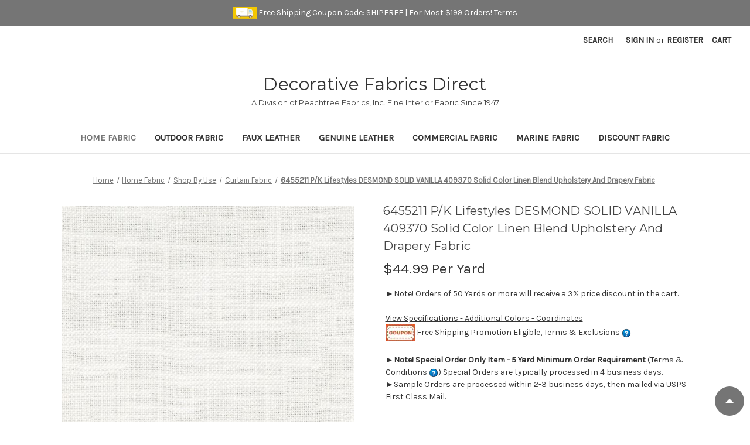

--- FILE ---
content_type: text/html; charset=UTF-8
request_url: https://www.decorativefabricsdirect.com/P-K-Lifestyles-DESMOND-SOLID-VANILLA-409370-Fabric-p/6455211.htm
body_size: 32073
content:


<!DOCTYPE html>
<html class="no-js" lang="en">
    <head>
        <title>P/K Lifestyles DESMOND SOLID VANILLA 409370 Solid Color Linen Blend Upholstery And Drapery Fabric</title>
        <link rel="dns-prefetch preconnect" href="https://cdn11.bigcommerce.com/s-ve9pmdnvtz" crossorigin><link rel="dns-prefetch preconnect" href="https://fonts.googleapis.com/" crossorigin><link rel="dns-prefetch preconnect" href="https://fonts.gstatic.com/" crossorigin>
        <meta property="product:price:amount" content="2.99" /><meta property="product:price:currency" content="USD" /><meta property="og:url" content="https://www.decorativefabricsdirect.com/P-K-Lifestyles-DESMOND-SOLID-VANILLA-409370-Fabric-p/6455211.htm" /><meta property="og:site_name" content="Decorative Fabrics Direct" /><meta name="keywords" content="P/K Lifestyles DESMOND SOLID VANILLA 409370"><meta name="description" content="Distributor prices on P/K Lifestyles DESMOND SOLID VANILLA 409370 solid color linen blend upholstery and drapery fabric. Decorative Fabrics Direct since 1947, fabric and samples available for immediate shipment."><link rel='canonical' href='https://www.decorativefabricsdirect.com/P-K-Lifestyles-DESMOND-SOLID-VANILLA-409370-Fabric-p/6455211.htm' /><meta name='platform' content='bigcommerce.stencil' /><meta property="og:type" content="product" />
<meta property="og:title" content="6455211 P/K Lifestyles DESMOND SOLID VANILLA 409370 Solid Color Linen Blend Upholstery And Drapery Fabric" />
<meta property="og:description" content="Distributor prices on P/K Lifestyles DESMOND SOLID VANILLA 409370 solid color linen blend upholstery and drapery fabric. Decorative Fabrics Direct since 1947, fabric and samples available for immediate shipment." />
<meta property="og:image" content="https://cdn11.bigcommerce.com/s-ve9pmdnvtz/products/3724/images/5568/6455211-C__59298.1631923210.386.513.jpg?c=1" />
<meta property="fb:admins" content="bdutson@decorativefabricsdirect.com" />
<meta property="og:availability" content="instock" />
<meta property="pinterest:richpins" content="enabled" />
        
         

        <link href="https://cdn11.bigcommerce.com/s-ve9pmdnvtz/product_images/favicon.png?t&#x3D;1601819167" rel="shortcut icon">
        <meta name="viewport" content="width=device-width, initial-scale=1">

        <script>
            document.documentElement.className = document.documentElement.className.replace('no-js', 'js');
        </script>

            <!-- Preload the main product image -->
            <link rel="preload" fetchpriority="high" href="https://cdn11.bigcommerce.com/s-ve9pmdnvtz/images/stencil/500x500/products/3724/5567/6455211__24165.1631905404.jpg?c=1" as="image">
            <script async src="/content/magiczoomplus/magiczoomplus.stencil.min.js"></script>
            <script async src="/content/magiczoomplus/magiczoomplus.settings.js"></script>
            <script async src="/content/magiczoomplus/magiczoomplus.js"></script>

            <link rel="stylesheet" href="/content/magiczoomplus/magiczoomplus.css" />
            <link rel="preload" as"stylesheet" href="/content/magiczoomplus/magiczoomplus.css" />
            <link rel="stylesheet" href="/content/magiczoomplus/magiczoomplus.stencil.css" />
            <link rel="preload" as="stylesheet" href="/content/magiczoomplus/magiczoomplus.stencil.css" />


        <script>
    function browserSupportsAllFeatures() {
        return window.Promise
            && window.fetch
            && window.URL
            && window.URLSearchParams
            && window.WeakMap
            // object-fit support
            && ('objectFit' in document.documentElement.style);
    }

    function loadScript(src) {
        var js = document.createElement('script');
        js.src = src;
        js.onerror = function () {
            console.error('Failed to load polyfill script ' + src);
        };
        document.head.appendChild(js);
    }

    if (!browserSupportsAllFeatures()) {
        loadScript('https://cdn11.bigcommerce.com/s-ve9pmdnvtz/stencil/1081f270-0689-013e-5236-664692501617/e/9eb1bb10-972a-013e-41c8-4aa95912d856/dist/theme-bundle.polyfills.js');
    }
</script>
        <script>window.consentManagerTranslations = `{"locale":"en","locales":{"consent_manager.data_collection_warning":"en","consent_manager.accept_all_cookies":"en","consent_manager.gdpr_settings":"en","consent_manager.data_collection_preferences":"en","consent_manager.manage_data_collection_preferences":"en","consent_manager.use_data_by_cookies":"en","consent_manager.data_categories_table":"en","consent_manager.allow":"en","consent_manager.accept":"en","consent_manager.deny":"en","consent_manager.dismiss":"en","consent_manager.reject_all":"en","consent_manager.category":"en","consent_manager.purpose":"en","consent_manager.functional_category":"en","consent_manager.functional_purpose":"en","consent_manager.analytics_category":"en","consent_manager.analytics_purpose":"en","consent_manager.targeting_category":"en","consent_manager.advertising_category":"en","consent_manager.advertising_purpose":"en","consent_manager.essential_category":"en","consent_manager.esential_purpose":"en","consent_manager.yes":"en","consent_manager.no":"en","consent_manager.not_available":"en","consent_manager.cancel":"en","consent_manager.save":"en","consent_manager.back_to_preferences":"en","consent_manager.close_without_changes":"en","consent_manager.unsaved_changes":"en","consent_manager.by_using":"en","consent_manager.agree_on_data_collection":"en","consent_manager.change_preferences":"en","consent_manager.cancel_dialog_title":"en","consent_manager.privacy_policy":"en","consent_manager.allow_category_tracking":"en","consent_manager.disallow_category_tracking":"en"},"translations":{"consent_manager.data_collection_warning":"We use cookies (and other similar technologies) to collect data to improve your shopping experience.","consent_manager.accept_all_cookies":"Accept All Cookies","consent_manager.gdpr_settings":"Settings","consent_manager.data_collection_preferences":"Website Data Collection Preferences","consent_manager.manage_data_collection_preferences":"Manage Website Data Collection Preferences","consent_manager.use_data_by_cookies":" uses data collected by cookies and JavaScript libraries to improve your shopping experience.","consent_manager.data_categories_table":"The table below outlines how we use this data by category. To opt out of a category of data collection, select 'No' and save your preferences.","consent_manager.allow":"Allow","consent_manager.accept":"Accept","consent_manager.deny":"Deny","consent_manager.dismiss":"Dismiss","consent_manager.reject_all":"Reject all","consent_manager.category":"Category","consent_manager.purpose":"Purpose","consent_manager.functional_category":"Functional","consent_manager.functional_purpose":"Enables enhanced functionality, such as videos and live chat. If you do not allow these, then some or all of these functions may not work properly.","consent_manager.analytics_category":"Analytics","consent_manager.analytics_purpose":"Provide statistical information on site usage, e.g., web analytics so we can improve this website over time.","consent_manager.targeting_category":"Targeting","consent_manager.advertising_category":"Advertising","consent_manager.advertising_purpose":"Used to create profiles or personalize content to enhance your shopping experience.","consent_manager.essential_category":"Essential","consent_manager.esential_purpose":"Essential for the site and any requested services to work, but do not perform any additional or secondary function.","consent_manager.yes":"Yes","consent_manager.no":"No","consent_manager.not_available":"N/A","consent_manager.cancel":"Cancel","consent_manager.save":"Save","consent_manager.back_to_preferences":"Back to Preferences","consent_manager.close_without_changes":"You have unsaved changes to your data collection preferences. Are you sure you want to close without saving?","consent_manager.unsaved_changes":"You have unsaved changes","consent_manager.by_using":"By using our website, you're agreeing to our","consent_manager.agree_on_data_collection":"By using our website, you're agreeing to the collection of data as described in our ","consent_manager.change_preferences":"You can change your preferences at any time","consent_manager.cancel_dialog_title":"Are you sure you want to cancel?","consent_manager.privacy_policy":"Privacy Policy","consent_manager.allow_category_tracking":"Allow [CATEGORY_NAME] tracking","consent_manager.disallow_category_tracking":"Disallow [CATEGORY_NAME] tracking"}}`;</script>

        <script>
            window.lazySizesConfig = window.lazySizesConfig || {};
            window.lazySizesConfig.loadMode = 1;
        </script>
        <script async src="https://cdn11.bigcommerce.com/s-ve9pmdnvtz/stencil/1081f270-0689-013e-5236-664692501617/e/9eb1bb10-972a-013e-41c8-4aa95912d856/dist/theme-bundle.head_async.js"></script>
        
        <link href="https://fonts.googleapis.com/css?family=Montserrat:700,500,400%7CKarla:400&display=block" rel="stylesheet">
        
        <script async src="https://cdn11.bigcommerce.com/s-ve9pmdnvtz/stencil/1081f270-0689-013e-5236-664692501617/e/9eb1bb10-972a-013e-41c8-4aa95912d856/dist/theme-bundle.font.js"></script>

        <link data-stencil-stylesheet href="https://cdn11.bigcommerce.com/s-ve9pmdnvtz/stencil/1081f270-0689-013e-5236-664692501617/e/9eb1bb10-972a-013e-41c8-4aa95912d856/css/theme-eb99dba0-abab-013e-ee91-4ae0f2c61fa9.css" rel="stylesheet">

        <!-- Start Tracking Code for analytics_googleanalytics4 -->

<script data-cfasync="false" src="https://cdn11.bigcommerce.com/shared/js/google_analytics4_bodl_subscribers-358423becf5d870b8b603a81de597c10f6bc7699.js" integrity="sha256-gtOfJ3Avc1pEE/hx6SKj/96cca7JvfqllWA9FTQJyfI=" crossorigin="anonymous"></script>
<script data-cfasync="false">
  (function () {
    window.dataLayer = window.dataLayer || [];

    function gtag(){
        dataLayer.push(arguments);
    }

    function initGA4(event) {
         function setupGtag() {
            function configureGtag() {
                gtag('js', new Date());
                gtag('set', 'developer_id.dMjk3Nj', true);
                gtag('config', 'G-WMZ5DEGXGZ');
            }

            var script = document.createElement('script');

            script.src = 'https://www.googletagmanager.com/gtag/js?id=G-WMZ5DEGXGZ';
            script.async = true;
            script.onload = configureGtag;

            document.head.appendChild(script);
        }

        setupGtag();

        if (typeof subscribeOnBodlEvents === 'function') {
            subscribeOnBodlEvents('G-WMZ5DEGXGZ', false);
        }

        window.removeEventListener(event.type, initGA4);
    }

    

    var eventName = document.readyState === 'complete' ? 'consentScriptsLoaded' : 'DOMContentLoaded';
    window.addEventListener(eventName, initGA4, false);
  })()
</script>

<!-- End Tracking Code for analytics_googleanalytics4 -->

<!-- Start Tracking Code for analytics_siteverification -->

<meta name="google-site-verification" content="Rd5NjNfDVePoJhCWURShJrVN5_jobaAdBu60SgVyNT0" /><!--MHF ADDED FOR GOOGLE SEARCH CONSOLE-->
<meta name="msvalidate.01" content="8FBED1B0C459C179E7F4A6BA4E5E71D5" /> <!-MHF ADDED FOR BING WEBMASTER TOOLS-->
<meta name="google-site-verification" content="wXGOGRbDH4mx31x9p_Pcm-f8_2eOqhLmzL4N-e36SJs">
<!-- Global site tag (gtag.js) - Google Ads: 1070160294 -->
<script async src="https://www.googletagmanager.com/gtag/js?id=AW-1070160294"></script>
<script>
  window.dataLayer = window.dataLayer || [];
  function gtag(){dataLayer.push(arguments);}
  gtag('js', new Date());

  gtag('config', 'AW-1070160294');
</script>



<!-- End Tracking Code for analytics_siteverification -->


<script type="text/javascript" src="https://checkout-sdk.bigcommerce.com/v1/loader.js" defer ></script>
<script src="https://www.google.com/recaptcha/api.js" async defer></script>
<script type="text/javascript">
var BCData = {"product_attributes":{"sku":"6455211","upc":null,"mpn":"DESMOND SOLID VANILLA 409370","gtin":null,"weight":null,"base":false,"image":null,"price":{"without_tax":{"formatted":"$2.99","value":2.99,"currency":"USD"},"tax_label":"Sales Tax","price_range":{"min":{"without_tax":{"formatted":"$2.99","value":2.99,"currency":"USD"},"tax_label":"Sales Tax"},"max":{"without_tax":{"formatted":"$44.99","value":44.99,"currency":"USD"},"tax_label":"Sales Tax"}}},"out_of_stock_behavior":"hide_option","out_of_stock_message":"Out of stock","available_modifier_values":[],"available_variant_values":[10931,10932],"in_stock_attributes":[10931,10932],"selected_attributes":[],"stock":null,"instock":true,"stock_message":null,"purchasable":true,"purchasing_message":null,"call_for_price_message":null}};
</script>
<script>(function(w,d,t,r,u){var f,n,i;w[u]=w[u]||[],f=function(){var o={ti:"17000509"};o.q=w[u],w[u]=new UET(o),w[u].push("pageLoad")},n=d.createElement(t),n.src=r,n.async=1,n.onload=n.onreadystatechange=function(){var s=this.readyState;s&&s!=="loaded"&&s!=="complete"||(f(),n.onload=n.onreadystatechange=null)},i=d.getElementsByTagName(t)[0],i.parentNode.insertBefore(n,i)})(window,document,"script","//bat.bing.com/bat.js","uetq");</script>
 <script data-cfasync="false" src="https://microapps.bigcommerce.com/bodl-events/1.9.4/index.js" integrity="sha256-Y0tDj1qsyiKBRibKllwV0ZJ1aFlGYaHHGl/oUFoXJ7Y=" nonce="" crossorigin="anonymous"></script>
 <script data-cfasync="false" nonce="">

 (function() {
    function decodeBase64(base64) {
       const text = atob(base64);
       const length = text.length;
       const bytes = new Uint8Array(length);
       for (let i = 0; i < length; i++) {
          bytes[i] = text.charCodeAt(i);
       }
       const decoder = new TextDecoder();
       return decoder.decode(bytes);
    }
    window.bodl = JSON.parse(decodeBase64("[base64]"));
 })()

 </script>

<script nonce="">
(function () {
    var xmlHttp = new XMLHttpRequest();

    xmlHttp.open('POST', 'https://bes.gcp.data.bigcommerce.com/nobot');
    xmlHttp.setRequestHeader('Content-Type', 'application/json');
    xmlHttp.send('{"store_id":"1001343572","timezone_offset":"-5.0","timestamp":"2026-01-16T20:05:47.24326800Z","visit_id":"8b953e9f-4af2-4e55-b509-7356e9e6a62a","channel_id":1}');
})();
</script>

    </head>
    <body>
        <svg data-src="https://cdn11.bigcommerce.com/s-ve9pmdnvtz/stencil/1081f270-0689-013e-5236-664692501617/e/9eb1bb10-972a-013e-41c8-4aa95912d856/img/icon-sprite.svg" class="icons-svg-sprite"></svg>

        <a href="#main-content" class="skip-to-main-link">Skip to main content</a>
<div data-content-region="header_above--global"><div data-layout-id="51bea05b-5e00-42ce-a574-091ec05f450c">       <div data-sub-layout-container="a95db159-e4da-433f-ba0d-bd34478dce1a" data-layout-name="Layout">
    <style data-container-styling="a95db159-e4da-433f-ba0d-bd34478dce1a">
        [data-sub-layout-container="a95db159-e4da-433f-ba0d-bd34478dce1a"] {
            box-sizing: border-box;
            display: flex;
            flex-wrap: wrap;
            z-index: 0;
            position: relative;
            height: ;
            padding-top: 0px;
            padding-right: 0px;
            padding-bottom: 0px;
            padding-left: 0px;
            margin-top: 0px;
            margin-right: 0px;
            margin-bottom: 0px;
            margin-left: 0px;
            border-width: 0px;
            border-style: solid;
            border-color: #333333;
        }

        [data-sub-layout-container="a95db159-e4da-433f-ba0d-bd34478dce1a"]:after {
            display: block;
            position: absolute;
            top: 0;
            left: 0;
            bottom: 0;
            right: 0;
            background-size: cover;
            z-index: auto;
        }
    </style>

    <div data-sub-layout="a4803ad7-341a-4a51-91db-4a1d55d696f9">
        <style data-column-styling="a4803ad7-341a-4a51-91db-4a1d55d696f9">
            [data-sub-layout="a4803ad7-341a-4a51-91db-4a1d55d696f9"] {
                display: flex;
                flex-direction: column;
                box-sizing: border-box;
                flex-basis: 100%;
                max-width: 100%;
                z-index: 0;
                position: relative;
                height: ;
                padding-top: 0px;
                padding-right: 0px;
                padding-bottom: 0px;
                padding-left: 0px;
                margin-top: 0px;
                margin-right: 0px;
                margin-bottom: 0px;
                margin-left: 0px;
                border-width: 0px;
                border-style: solid;
                border-color: #333333;
                justify-content: center;
            }
            [data-sub-layout="a4803ad7-341a-4a51-91db-4a1d55d696f9"]:after {
                display: block;
                position: absolute;
                top: 0;
                left: 0;
                bottom: 0;
                right: 0;
                background-size: cover;
                z-index: auto;
            }
            @media only screen and (max-width: 700px) {
                [data-sub-layout="a4803ad7-341a-4a51-91db-4a1d55d696f9"] {
                    flex-basis: 100%;
                    max-width: 100%;
                }
            }
        </style>
        <div data-widget-id="3526779f-4887-43ba-a627-3cb7461af198" data-placement-id="5ece7138-d4b1-4595-8bc8-bc7f5db7cd06" data-placement-status="ACTIVE"><div class="banners">
<img src="https://cdn11.bigcommerce.com/s-ve9pmdnvtz/product_images/uploaded_images/truck4.gif" alt="Free Shipping Icon" width="41" height="21"> Free Shipping Coupon Code: SHIPFREE | For Most $199 Orders!  <a title="Free Shipping Terms" href="#couponTerms" data-reveal-id="couponTerms">Terms</a>
</div>
</div>
    </div>
</div>

</div></div>
<header class="header" role="banner">
    <a href="#" class="mobileMenu-toggle" data-mobile-menu-toggle="menu">
        <span class="mobileMenu-toggleIcon">Toggle menu</span>
    </a>
    <nav class="navUser">
    
    <ul class="navUser-section navUser-section--alt">
        <li class="navUser-item">
            <a class="navUser-action navUser-item--compare"
               href="/compare"
               data-compare-nav
               aria-label="Compare"
            >
                Compare <span class="countPill countPill--positive countPill--alt"></span>
            </a>
        </li>
        <li class="navUser-item">
            <button class="navUser-action navUser-action--quickSearch"
               type="button"
               id="quick-search-expand"
               data-search="quickSearch"
               aria-controls="quickSearch"
               aria-label="Search"
            >
                Search
            </button>
        </li>
        <li class="navUser-item navUser-item--account">
                <a class="navUser-action"
                   href="/login.php"
                   aria-label="Sign in"
                >
                    Sign in
                </a>
                    <span class="navUser-or">or</span>
                    <a class="navUser-action"
                       href="/login.php?action&#x3D;create_account"
                       aria-label="Register"
                    >
                        Register
                    </a>
        </li>
        <li class="navUser-item navUser-item--cart">
            <a class="navUser-action"
               data-cart-preview
               data-dropdown="cart-preview-dropdown"
               data-options="align:right"
               href="/cart.php"
               aria-label="Cart with 0 items"
            >
                <span class="navUser-item-cartLabel">Cart</span>
                <span class="countPill cart-quantity"></span>
            </a>

            <div class="dropdown-menu" id="cart-preview-dropdown" data-dropdown-content aria-hidden="true"></div>
        </li>
    </ul>
    <div class="dropdown dropdown--quickSearch" id="quickSearch" aria-hidden="true" data-prevent-quick-search-close>
        <div class="container">
    <form class="form" onsubmit="return false" data-url="/search.php" data-quick-search-form>
        <fieldset class="form-fieldset">
            <div class="form-field">
                <label class="is-srOnly" for="nav-quick-search">Search</label>
                <input class="form-input"
                       data-search-quick
                       name="nav-quick-search"
                       id="nav-quick-search"
                       data-error-message="Search field cannot be empty."
                       placeholder="Search the store"
                       autocomplete="off"
                >
            </div>
        </fieldset>
    </form>
    <section class="quickSearchResults" data-bind="html: results"></section>
    <p role="status"
       aria-live="polite"
       class="aria-description--hidden"
       data-search-aria-message-predefined-text="product results for"
    ></p>
</div>
    </div>
</nav>

        <div class="header-logo header-logo--center">
            <a href="https://www.decorativefabricsdirect.com/" class="header-logo__link" data-header-logo-link>
        <span class="header-logo-text">Decorative Fabrics Direct</span>
</a>
<span class="tagline">A Division of Peachtree Fabrics, Inc. Fine Interior Fabric Since 1947</span>
        </div>
    <div class="navPages-container" id="menu" data-menu>
        <nav class="navPages">
    <div class="navPages-quickSearch">
        <div class="container">
    <form class="form" onsubmit="return false" data-url="/search.php" data-quick-search-form>
        <fieldset class="form-fieldset">
            <div class="form-field">
                <label class="is-srOnly" for="nav-menu-quick-search">Search</label>
                <input class="form-input"
                       data-search-quick
                       name="nav-menu-quick-search"
                       id="nav-menu-quick-search"
                       data-error-message="Search field cannot be empty."
                       placeholder="Search the store"
                       autocomplete="off"
                >
            </div>
        </fieldset>
    </form>
    <section class="quickSearchResults" data-bind="html: results"></section>
    <p role="status"
       aria-live="polite"
       class="aria-description--hidden"
       data-search-aria-message-predefined-text="product results for"
    ></p>
</div>
    </div>
    <ul class="navPages-list">
            <li class="navPages-item">
                <a
  class="navLinks navPages-action has-subMenus activePage"
  href="https://www.decorativefabricsdirect.com/Home-Decor-Fabric-s/388.htm"
  data-collapsible="navPages-24"
  data-collapsible-disabled-breakpoint="medium"
>
  Home Fabric
</a>
<div
  class="navPage-subMenu"
  id="navPages-24"
  aria-hidden="true"
  tabindex="-1"
>
  <ul class="navPage-subMenu-list">
    <li class="navPage-subMenu-item">
      <a
        class="navPage-subMenu-action navPages-action has-subMenu activePage"
        href="https://www.decorativefabricsdirect.com/Browse-Upholstery-Fabric-and-Drapery-Fabric-By-Use-s/736.htm"
        aria-label="Shop By Use"
      >
        Shop By Use
      </a>
      <ul class="navPage-childList" id="navPages-47">
        <li class="navPage-childList-item">
          <a
            class="navPage-childList-action navPages-action"
            href="https://www.decorativefabricsdirect.com/Upholstery-Fabric-For-Home-Decor-s/737.htm"
            aria-label="Interior Upholstery"
          >
            Interior Upholstery
          </a>
        </li>
        <li class="navPage-childList-item">
          <a
            class="navPage-childList-action navPages-action"
            href="https://www.decorativefabricsdirect.com/home-fabric/shop-by-use/outdoor-upholstery/301R"
            aria-label="Outdoor Upholstery"
          >
            Outdoor Upholstery
          </a>
        </li>
        <li class="navPage-childList-item">
          <a
            class="navPage-childList-action navPages-action"
            href="https://www.decorativefabricsdirect.com/Drapery-Fabric-and-Curtain-Fabric-s/738.htm"
            aria-label="Drapery | Curtain"
          >
            Drapery | Curtain
          </a>
        </li>
        <li class="navPage-childList-item">
          <a
            class="navPage-childList-action navPages-action"
            href="https://www.decorativefabricsdirect.com/Drapery-Lining-s/51.htm"
            aria-label="Lining"
          >
            Lining
          </a>
        </li>
      </ul>
    </li>
    <li class="navPage-subMenu-item">
      <a
        class="navPage-subMenu-action navPages-action has-subMenu"
        href="https://www.decorativefabricsdirect.com/Upholstery-Fabric-and-Drapery-Fabric-s/334.htm"
        aria-label="Shop By Color"
      >
        Shop By Color
      </a>
      <ul class="navPage-childList" id="navPages-26">
        <li class="navPage-childList-item">
          <a
            class="navPage-childList-action navPages-action"
            href="https://www.decorativefabricsdirect.com/Black-Fabric-s/335.htm"
            aria-label="Black - Gray"
          >
            Black - Gray
          </a>
        </li>
        <li class="navPage-childList-item">
          <a
            class="navPage-childList-action navPages-action"
            href="https://www.decorativefabricsdirect.com/Blue-Home-Decor-Fabric-s/336.htm"
            aria-label="Blue - Turquoise - Aqua"
          >
            Blue - Turquoise - Aqua
          </a>
        </li>
        <li class="navPage-childList-item">
          <a
            class="navPage-childList-action navPages-action"
            href="https://www.decorativefabricsdirect.com/Brown-Fabric-Upholstery-Drapery-Fabric-s/337.htm"
            aria-label="Brown - Beige"
          >
            Brown - Beige
          </a>
        </li>
        <li class="navPage-childList-item">
          <a
            class="navPage-childList-action navPages-action"
            href="https://www.decorativefabricsdirect.com/Green-Fabric-s/338.htm"
            aria-label="Green"
          >
            Green
          </a>
        </li>
        <li class="navPage-childList-item">
          <a
            class="navPage-childList-action navPages-action"
            href="https://www.decorativefabricsdirect.com/Orange-Fabric-Peach-Fabric-Rust-Fabric-s/340.htm"
            aria-label="Orange - Coral"
          >
            Orange - Coral
          </a>
        </li>
        <li class="navPage-childList-item">
          <a
            class="navPage-childList-action navPages-action"
            href="https://www.decorativefabricsdirect.com/Purple-Fabric-Violet-Fabric-s/341.htm"
            aria-label="Purple"
          >
            Purple
          </a>
        </li>
        <li class="navPage-childList-item">
          <a
            class="navPage-childList-action navPages-action"
            href="https://www.decorativefabricsdirect.com/Red-Upholstery-Fabric-Red-Drapery-Fabric-s/342.htm"
            aria-label="Red - Pink"
          >
            Red - Pink
          </a>
        </li>
        <li class="navPage-childList-item">
          <a
            class="navPage-childList-action navPages-action"
            href="https://www.decorativefabricsdirect.com/White-Fabric-Off-White-Fabric-s/343.htm"
            aria-label="White"
          >
            White
          </a>
        </li>
        <li class="navPage-childList-item">
          <a
            class="navPage-childList-action navPages-action"
            href="https://www.decorativefabricsdirect.com/Yellow-Fabric-Gold-Fabric-s/344.htm"
            aria-label="Yellow - Gold"
          >
            Yellow - Gold
          </a>
        </li>
      </ul>
    </li>
    <li class="navPage-subMenu-item">
      <a
        class="navPage-subMenu-action navPages-action has-subMenu"
        href="https://www.decorativefabricsdirect.com/Upholstery-Fabric-and-Drapery-Fabric-s/5.htm"
        aria-label="Shop By Pattern"
      >
        Shop By Pattern
      </a>
      <ul class="navPage-childList" id="navPages-39">
        <li class="navPage-childList-item">
          <a
            class="navPage-childList-action navPages-action"
            href="https://www.decorativefabricsdirect.com/Animal-Design-Upholstery-or-Drapery-Fabric-s/63.htm"
            aria-label="Animal |  Birds | Fish"
          >
            Animal |  Birds | Fish
          </a>
        </li>
        <li class="navPage-childList-item">
          <a
            class="navPage-childList-action navPages-action"
            href="https://www.decorativefabricsdirect.com/Nautical-Fabric-s/439.htm"
            aria-label="Beach | Nautical | Tropical"
          >
            Beach | Nautical | Tropical
          </a>
        </li>
        <li class="navPage-childList-item">
          <a
            class="navPage-childList-action navPages-action"
            href="https://www.decorativefabricsdirect.com/Buffalo-Check-Fabric-s/796.htm"
            aria-label="Buffalo Check"
          >
            Buffalo Check
          </a>
        </li>
        <li class="navPage-childList-item">
          <a
            class="navPage-childList-action navPages-action"
            href="https://www.decorativefabricsdirect.com/Check-Home-Decorating-Fabric-s/55.htm"
            aria-label="Check | Houndstooth"
          >
            Check | Houndstooth
          </a>
        </li>
        <li class="navPage-childList-item">
          <a
            class="navPage-childList-action navPages-action"
            href="https://www.decorativefabricsdirect.com/Contemporary-Fabric-s/446.htm"
            aria-label="Contemporary"
          >
            Contemporary
          </a>
        </li>
        <li class="navPage-childList-item">
          <a
            class="navPage-childList-action navPages-action"
            href="https://www.decorativefabricsdirect.com/Diamond-Design-Fabric-s/650.htm"
            aria-label="Diamond"
          >
            Diamond
          </a>
        </li>
        <li class="navPage-childList-item">
          <a
            class="navPage-childList-action navPages-action"
            href="https://www.decorativefabricsdirect.com/Floral-Upholstery-Fabric-s/445.htm"
            aria-label="Floral"
          >
            Floral
          </a>
        </li>
        <li class="navPage-childList-item">
          <a
            class="navPage-childList-action navPages-action"
            href="https://www.decorativefabricsdirect.com/Ikat-Fabric-s/582.htm"
            aria-label="Ikat "
          >
            Ikat 
          </a>
        </li>
        <li class="navPage-childList-item">
          <a
            class="navPage-childList-action navPages-action"
            href="https://www.decorativefabricsdirect.com/Lattice-Design-Fabric-s/651.htm"
            aria-label="Lattice"
          >
            Lattice
          </a>
        </li>
        <li class="navPage-childList-item">
          <a
            class="navPage-childList-action navPages-action"
            href="https://www.decorativefabricsdirect.com/Juvenille-Fabric-s/433.htm"
            aria-label="Nursery | Children"
          >
            Nursery | Children
          </a>
        </li>
        <li class="navPage-childList-item">
          <a
            class="navPage-childList-action navPages-action"
            href="https://www.decorativefabricsdirect.com/Paisley-Fabric-s/563.htm"
            aria-label="Paisley"
          >
            Paisley
          </a>
        </li>
        <li class="navPage-childList-item">
          <a
            class="navPage-childList-action navPages-action"
            href="https://www.decorativefabricsdirect.com/Plaid-Home-Decorating-Fabric-s/802.htm"
            aria-label="Plaid"
          >
            Plaid
          </a>
        </li>
        <li class="navPage-childList-item">
          <a
            class="navPage-childList-action navPages-action"
            href="https://www.decorativefabricsdirect.com/Dot-and-Polka-Dot-Fabric-s/579.htm"
            aria-label="Polka Dot | Dot"
          >
            Polka Dot | Dot
          </a>
        </li>
        <li class="navPage-childList-item">
          <a
            class="navPage-childList-action navPages-action"
            href="https://www.decorativefabricsdirect.com/Small-Scale-Design-Fabric-s/58.htm"
            aria-label="Small Scale"
          >
            Small Scale
          </a>
        </li>
        <li class="navPage-childList-item">
          <a
            class="navPage-childList-action navPages-action"
            href="https://www.decorativefabricsdirect.com/Plain-Solid-Fabric-s/57.htm"
            aria-label="Solid Color"
          >
            Solid Color
          </a>
        </li>
        <li class="navPage-childList-item">
          <a
            class="navPage-childList-action navPages-action"
            href="https://www.decorativefabricsdirect.com/Lodge-Fabric-s/435.htm"
            aria-label="Southwestern"
          >
            Southwestern
          </a>
        </li>
        <li class="navPage-childList-item">
          <a
            class="navPage-childList-action navPages-action"
            href="https://www.decorativefabricsdirect.com/Striped-Upholstery-Drapery-Fabric-s/56.htm"
            aria-label="Stripe"
          >
            Stripe
          </a>
        </li>
        <li class="navPage-childList-item">
          <a
            class="navPage-childList-action navPages-action"
            href="https://www.decorativefabricsdirect.com/Ticking-Stripe-Fabric-s/798.htm"
            aria-label="Ticking Stripe"
          >
            Ticking Stripe
          </a>
        </li>
        <li class="navPage-childList-item">
          <a
            class="navPage-childList-action navPages-action"
            href="https://www.decorativefabricsdirect.com/Toile-Fabric-s/432.htm"
            aria-label="Toile"
          >
            Toile
          </a>
        </li>
      </ul>
    </li>
    <li class="navPage-subMenu-item">
      <a
        class="navPage-subMenu-action navPages-action has-subMenu"
        href="https://www.decorativefabricsdirect.com/home-fabric/shop-by-type.htm"
        aria-label="Shop By Type"
      >
        Shop By Type
      </a>
      <ul class="navPage-childList" id="navPages-44">
        <li class="navPage-childList-item">
          <a
            class="navPage-childList-action navPages-action"
            href="https://www.decorativefabricsdirect.com/Chenille-Fabric-s/54.htm"
            aria-label="Chenille"
          >
            Chenille
          </a>
        </li>
        <li class="navPage-childList-item">
          <a
            class="navPage-childList-action navPages-action"
            href="https://www.decorativefabricsdirect.com/Cotton-Duck-Fabric-s/434.htm"
            aria-label="Cotton Duck | Twill"
          >
            Cotton Duck | Twill
          </a>
        </li>
        <li class="navPage-childList-item">
          <a
            class="navPage-childList-action navPages-action"
            href="https://www.decorativefabricsdirect.com/Crypton-Home-Fabric-s/715.htm"
            aria-label="Crypton | Home Use"
          >
            Crypton | Home Use
          </a>
        </li>
        <li class="navPage-childList-item">
          <a
            class="navPage-childList-action navPages-action"
            href="https://www.decorativefabricsdirect.com/Damask-Fabric-s/692.htm"
            aria-label="Damask"
          >
            Damask
          </a>
        </li>
        <li class="navPage-childList-item">
          <a
            class="navPage-childList-action navPages-action"
            href="https://www.decorativefabricsdirect.com/Embroidered-Fabric-s/580.htm"
            aria-label="Embroidered"
          >
            Embroidered
          </a>
        </li>
        <li class="navPage-childList-item">
          <a
            class="navPage-childList-action navPages-action"
            href="https://www.decorativefabricsdirect.com/Faux-Silk-Drapery-Fabric-s/273.htm"
            aria-label="Faux Silk"
          >
            Faux Silk
          </a>
        </li>
        <li class="navPage-childList-item">
          <a
            class="navPage-childList-action navPages-action"
            href="https://www.decorativefabricsdirect.com/Jacquards-Damask-Fabric-s/60.htm"
            aria-label="Jacquard"
          >
            Jacquard
          </a>
        </li>
        <li class="navPage-childList-item">
          <a
            class="navPage-childList-action navPages-action"
            href="https://www.decorativefabricsdirect.com/Linen-Fabric-s/436.htm"
            aria-label="Linen 100%"
          >
            Linen 100%
          </a>
        </li>
        <li class="navPage-childList-item">
          <a
            class="navPage-childList-action navPages-action"
            href="https://www.decorativefabricsdirect.com/Linen-Blend-Fabric-s/734.htm"
            aria-label="Linen Blend"
          >
            Linen Blend
          </a>
        </li>
        <li class="navPage-childList-item">
          <a
            class="navPage-childList-action navPages-action"
            href="https://www.decorativefabricsdirect.com/fabric/type/lining/301R"
            aria-label="Lining"
          >
            Lining
          </a>
        </li>
        <li class="navPage-childList-item">
          <a
            class="navPage-childList-action navPages-action"
            href="https://www.decorativefabricsdirect.com/Mohair-Velvet-Fabric-s/561.htm"
            aria-label="Mohair Velvet"
          >
            Mohair Velvet
          </a>
        </li>
        <li class="navPage-childList-item">
          <a
            class="navPage-childList-action navPages-action"
            href="https://www.decorativefabricsdirect.com/fabric/type/outdoor/301R"
            aria-label="Outdoor"
          >
            Outdoor
          </a>
        </li>
        <li class="navPage-childList-item">
          <a
            class="navPage-childList-action navPages-action"
            href="https://www.decorativefabricsdirect.com/Printed-Fabric-s/62.htm"
            aria-label="Print"
          >
            Print
          </a>
        </li>
        <li class="navPage-childList-item">
          <a
            class="navPage-childList-action navPages-action"
            href="https://www.decorativefabricsdirect.com/Window-Drapery-Sheers-s/314.htm"
            aria-label="Sheer"
          >
            Sheer
          </a>
        </li>
        <li class="navPage-childList-item">
          <a
            class="navPage-childList-action navPages-action"
            href="https://www.decorativefabricsdirect.com/Silk-Drapery-Fabric-s/21.htm"
            aria-label="Silk"
          >
            Silk
          </a>
        </li>
        <li class="navPage-childList-item">
          <a
            class="navPage-childList-action navPages-action"
            href="https://www.decorativefabricsdirect.com/Stain-Resistant-Home-Decor-Fabric-s/740.htm"
            aria-label="Stain Resistant"
          >
            Stain Resistant
          </a>
        </li>
        <li class="navPage-childList-item">
          <a
            class="navPage-childList-action navPages-action"
            href="https://www.decorativefabricsdirect.com/Faux-Suede-Upholstery-s/428.htm"
            aria-label="Suede | Microsuede"
          >
            Suede | Microsuede
          </a>
        </li>
        <li class="navPage-childList-item">
          <a
            class="navPage-childList-action navPages-action"
            href="https://www.decorativefabricsdirect.com/Tapestry-Fabric-s/9.htm"
            aria-label="Tapestry"
          >
            Tapestry
          </a>
        </li>
        <li class="navPage-childList-item">
          <a
            class="navPage-childList-action navPages-action"
            href="https://www.decorativefabricsdirect.com/Velvet-Fabric-s/10.htm"
            aria-label="Velvet"
          >
            Velvet
          </a>
        </li>
        <li class="navPage-childList-item">
          <a
            class="navPage-childList-action navPages-action"
            href="https://www.decorativefabricsdirect.com/Wool-and-Wool-Blend-Upholstery-Fabric-s/595.htm"
            aria-label="Wool and Wool Blend"
          >
            Wool and Wool Blend
          </a>
        </li>
      </ul>
    </li>
    <li class="navPage-subMenu-item">
      <a
        class="navPage-subMenu-action navPages-action has-subMenu"
        href="https://www.decorativefabricsdirect.com/Upholstery-Fabric-and-Drapery-Fabric-s/567.htm"
        aria-label="Shop By Brand"
      >
        Shop By Brand
      </a>
      <ul class="navPage-childList" id="navPages-73">
        <li class="navPage-childList-item">
          <a
            class="navPage-childList-action navPages-action"
            href="https://www.decorativefabricsdirect.com/Covington-Upholstery-Fabric-and-Drapery-Fabric-s/487.htm"
            aria-label="Covington"
          >
            Covington
          </a>
        </li>
        <li class="navPage-childList-item">
          <a
            class="navPage-childList-action navPages-action"
            href="https://www.decorativefabricsdirect.com/home-fabric/shop-by-brand/crypton-home/301R"
            aria-label="Crypton Home | Crypton Nanotex"
          >
            Crypton Home | Crypton Nanotex
          </a>
        </li>
        <li class="navPage-childList-item">
          <a
            class="navPage-childList-action navPages-action"
            href="https://www.decorativefabricsdirect.com/Golding-Fabrics-s/749.htm"
            aria-label="Golding"
          >
            Golding
          </a>
        </li>
        <li class="navPage-childList-item">
          <a
            class="navPage-childList-action navPages-action"
            href="https://www.decorativefabricsdirect.com/Magnolia-Home-Fashions-s/547.htm"
            aria-label="Magnolia Home Fashions"
          >
            Magnolia Home Fashions
          </a>
        </li>
        <li class="navPage-childList-item">
          <a
            class="navPage-childList-action navPages-action"
            href="https://www.decorativefabricsdirect.com/home-fabric/shop-by-brand/outdura/301R"
            aria-label="Outdura"
          >
            Outdura
          </a>
        </li>
        <li class="navPage-childList-item">
          <a
            class="navPage-childList-action navPages-action"
            href="https://www.decorativefabricsdirect.com/P-Kaufmann-Upholstery-Fabric-and-Drapery-fabric-s/477.htm"
            aria-label="P/Kaufmann"
          >
            P/Kaufmann
          </a>
        </li>
        <li class="navPage-childList-item">
          <a
            class="navPage-childList-action navPages-action"
            href="https://www.decorativefabricsdirect.com/P-K-Lifestyles-Fabric-s/655.htm"
            aria-label="P/K Lifestyles"
          >
            P/K Lifestyles
          </a>
        </li>
        <li class="navPage-childList-item">
          <a
            class="navPage-childList-action navPages-action"
            href="https://www.decorativefabricsdirect.com/home-fabric/shop-by-brand/performatex/301R"
            aria-label="Performatex"
          >
            Performatex
          </a>
        </li>
        <li class="navPage-childList-item">
          <a
            class="navPage-childList-action navPages-action"
            href="https://www.decorativefabricsdirect.com/Premier-Prints-s/690.htm"
            aria-label="Premier Prints"
          >
            Premier Prints
          </a>
        </li>
        <li class="navPage-childList-item">
          <a
            class="navPage-childList-action navPages-action"
            href="https://www.decorativefabricsdirect.com/Richloom-Upholstery-and-Drapery-Fabric-s/753.htm"
            aria-label="Richloom"
          >
            Richloom
          </a>
        </li>
        <li class="navPage-childList-item">
          <a
            class="navPage-childList-action navPages-action"
            href="https://www.decorativefabricsdirect.com/Scott-Living-Fabrics-s/795.htm"
            aria-label="Scott Living Fabrics"
          >
            Scott Living Fabrics
          </a>
        </li>
        <li class="navPage-childList-item">
          <a
            class="navPage-childList-action navPages-action"
            href="https://www.decorativefabricsdirect.com/home-fabric/shop-by-brand/sunbelievable/301R"
            aria-label="Sunbelievable"
          >
            Sunbelievable
          </a>
        </li>
        <li class="navPage-childList-item">
          <a
            class="navPage-childList-action navPages-action"
            href="https://www.decorativefabricsdirect.com/home-fabric/shop-by-brand/sunbrella/301R"
            aria-label="Sunbrella"
          >
            Sunbrella
          </a>
        </li>
        <li class="navPage-childList-item">
          <a
            class="navPage-childList-action navPages-action"
            href="https://www.decorativefabricsdirect.com/Swavelle-Mill-Creek-Upholstery-Fabrics-and-Drapery-Fabrics-s/374.htm"
            aria-label="Swavelle Mill Creek"
          >
            Swavelle Mill Creek
          </a>
        </li>
        <li class="navPage-childList-item">
          <a
            class="navPage-childList-action navPages-action"
            href="https://www.decorativefabricsdirect.com/Tommy-Bahama-Upholstery-Fabrics-and-Drapery-Fabrics-s/560.htm"
            aria-label="Tommy Bahama"
          >
            Tommy Bahama
          </a>
        </li>
        <li class="navPage-childList-item">
          <a
            class="navPage-childList-action navPages-action"
            href="https://www.decorativefabricsdirect.com/Waverly-Upholstery-Fabric-and-Drapery-Fabric-s/469.htm"
            aria-label="Waverly"
          >
            Waverly
          </a>
        </li>
      </ul>
    </li>
  </ul>
</div>
            </li>
            <li class="navPages-item">
                <a
  class="navLinks navPages-action has-subMenus"
  href="https://www.decorativefabricsdirect.com/Indoor-Outdoor-Fabric-s/526.htm"
  data-collapsible="navPages-50"
  data-collapsible-disabled-breakpoint="medium"
>
  Outdoor Fabric
</a>
<div
  class="navPage-subMenu"
  id="navPages-50"
  aria-hidden="true"
  tabindex="-1"
>
  <ul class="navPage-subMenu-list">
    <li class="navPage-subMenu-item">
      <a
        class="navPage-subMenu-action navPages-action has-subMenu"
        href="https://www.decorativefabricsdirect.com/outdoor-fabric/shop-by-use.html"
        aria-label="Shop By Use"
      >
        Shop By Use
      </a>
      <ul class="navPage-childList" id="navPages-170">
        <li class="navPage-childList-item">
          <a
            class="navPage-childList-action navPages-action"
            href="https://www.decorativefabricsdirect.com/Awning-Fabric-s/793.htm"
            aria-label="Awning &amp; Canopy"
          >
            Awning &amp; Canopy
          </a>
        </li>
        <li class="navPage-childList-item">
          <a
            class="navPage-childList-action navPages-action"
            href="https://www.decorativefabricsdirect.com/High-Performance-Outdoor-Upholstery-Fabric-s/800.htm"
            aria-label="Best Value Indoor Outdoor Performance Fabric"
          >
            Best Value Indoor Outdoor Performance Fabric
          </a>
        </li>
        <li class="navPage-childList-item">
          <a
            class="navPage-childList-action navPages-action"
            href="https://www.decorativefabricsdirect.com/High-Performance-Outdoor-Upholstery-Fabric-s/700.htm"
            aria-label="Indoor Outdoor High Performance Upholstery"
          >
            Indoor Outdoor High Performance Upholstery
          </a>
        </li>
      </ul>
    </li>
    <li class="navPage-subMenu-item">
      <a
        class="navPage-subMenu-action navPages-action has-subMenu"
        href="https://www.decorativefabricsdirect.com/Outdoor-Upholstery-Fabric-s/682.htm"
        aria-label="Shop By Brand"
      >
        Shop By Brand
      </a>
      <ul class="navPage-childList" id="navPages-143">
        <li class="navPage-childList-item">
          <a
            class="navPage-childList-action navPages-action"
            href="https://www.decorativefabricsdirect.com/Covington-Indoor-Outdoor-Fabric-s/702.htm"
            aria-label="Covington  SPF"
          >
            Covington  SPF
          </a>
        </li>
        <li class="navPage-childList-item">
          <a
            class="navPage-childList-action navPages-action"
            href="https://www.decorativefabricsdirect.com/Outdura-Indoor-Outdoor-Fabric-s/750.htm"
            aria-label="Outdura"
          >
            Outdura
          </a>
        </li>
        <li class="navPage-childList-item">
          <a
            class="navPage-childList-action navPages-action"
            href="https://www.decorativefabricsdirect.com/Performatex-Indoor-Outdoor-Upholstery-Fabric-s/819.htm"
            aria-label="Performatex"
          >
            Performatex
          </a>
        </li>
        <li class="navPage-childList-item">
          <a
            class="navPage-childList-action navPages-action"
            href="https://www.decorativefabricsdirect.com/outdoor-fabric/shop-by-brand/sunbelievable.html"
            aria-label="Sunbelievable "
          >
            Sunbelievable 
          </a>
        </li>
        <li class="navPage-childList-item">
          <a
            class="navPage-childList-action navPages-action"
            href="https://www.decorativefabricsdirect.com/Sunbrella-Upholstery-Fabric-s/680.htm"
            aria-label="Sunbrella"
          >
            Sunbrella
          </a>
        </li>
      </ul>
    </li>
    <li class="navPage-subMenu-item">
      <a
        class="navPage-subMenu-action navPages-action has-subMenu"
        href="https://www.decorativefabricsdirect.com/Outdoor-Upholstery-Fabric-s/706.htm"
        aria-label="Shop By Color"
      >
        Shop By Color
      </a>
      <ul class="navPage-childList" id="navPages-144">
        <li class="navPage-childList-item">
          <a
            class="navPage-childList-action navPages-action"
            href="https://www.decorativefabricsdirect.com/Blue-Indoor-Outdoor-Upholstery-Fabric-s/756.htm"
            aria-label="Blue - Turquoise - Aqua"
          >
            Blue - Turquoise - Aqua
          </a>
        </li>
        <li class="navPage-childList-item">
          <a
            class="navPage-childList-action navPages-action"
            href="https://www.decorativefabricsdirect.com/Brown-and-Beige-Indoor-Outdoor-Upholstery-Fabric-s/757.htm"
            aria-label="Brown - Beige"
          >
            Brown - Beige
          </a>
        </li>
        <li class="navPage-childList-item">
          <a
            class="navPage-childList-action navPages-action"
            href="https://www.decorativefabricsdirect.com/Black-Indoor-Outdoor-Upholstery-Fabric-s/755.htm"
            aria-label="Black - Gray"
          >
            Black - Gray
          </a>
        </li>
        <li class="navPage-childList-item">
          <a
            class="navPage-childList-action navPages-action"
            href="https://www.decorativefabricsdirect.com/Green-Indoor-Outdoor-Upholstery-Fabric-s/758.htm"
            aria-label="Green"
          >
            Green
          </a>
        </li>
        <li class="navPage-childList-item">
          <a
            class="navPage-childList-action navPages-action"
            href="https://www.decorativefabricsdirect.com/Orange-Indoor-Outdoor-Upholstery-Fabric-s/759.htm"
            aria-label="Orange - Coral"
          >
            Orange - Coral
          </a>
        </li>
        <li class="navPage-childList-item">
          <a
            class="navPage-childList-action navPages-action"
            href="https://www.decorativefabricsdirect.com/Purple-Indoor-Outdoor-Upholstery-Fabric-s/760.htm"
            aria-label="Purple"
          >
            Purple
          </a>
        </li>
        <li class="navPage-childList-item">
          <a
            class="navPage-childList-action navPages-action"
            href="https://www.decorativefabricsdirect.com/Red-Indoor-Outdoor-Upholstery-Fabric-s/761.htm"
            aria-label="Red - Pink"
          >
            Red - Pink
          </a>
        </li>
        <li class="navPage-childList-item">
          <a
            class="navPage-childList-action navPages-action"
            href="https://www.decorativefabricsdirect.com/White-and-Off-White-Indoor-Outdoor-Upholstery-Fabric-s/762.htm"
            aria-label="White"
          >
            White
          </a>
        </li>
        <li class="navPage-childList-item">
          <a
            class="navPage-childList-action navPages-action"
            href="https://www.decorativefabricsdirect.com/Yellow-and-Gold-Indoor-Outdoor-Upholstery-Fabric-s/763.htm"
            aria-label="Yellow - Gold"
          >
            Yellow - Gold
          </a>
        </li>
      </ul>
    </li>
  </ul>
</div>
            </li>
            <li class="navPages-item">
                <a
  class="navLinks navPages-action has-subMenus"
  href="https://www.decorativefabricsdirect.com/Faux-Leather-Vinyl-Upholstery-Fabric-s/389.htm"
  data-collapsible="navPages-25"
  data-collapsible-disabled-breakpoint="medium"
>
  Faux Leather
</a>
<div
  class="navPage-subMenu"
  id="navPages-25"
  aria-hidden="true"
  tabindex="-1"
>
  <ul class="navPage-subMenu-list">
    <li class="navPage-subMenu-item">
      <a
        class="navPage-subMenu-action navPages-action has-subMenu"
        href="https://www.decorativefabricsdirect.com/Browse-Vinyl-By-Color-s/377.htm"
        aria-label="Shop By Color"
      >
        Shop By Color
      </a>
      <ul class="navPage-childList" id="navPages-140">
        <li class="navPage-childList-item">
          <a
            class="navPage-childList-action navPages-action"
            href="https://www.decorativefabricsdirect.com/Black-Vinyl-s/378.htm"
            aria-label="Black - Gray"
          >
            Black - Gray
          </a>
        </li>
        <li class="navPage-childList-item">
          <a
            class="navPage-childList-action navPages-action"
            href="https://www.decorativefabricsdirect.com/Blue-Vinyl-s/379.htm"
            aria-label="Blue - Turquoise - Aqua"
          >
            Blue - Turquoise - Aqua
          </a>
        </li>
        <li class="navPage-childList-item">
          <a
            class="navPage-childList-action navPages-action"
            href="https://www.decorativefabricsdirect.com/Brown-Vinyl-s/380.htm"
            aria-label="Brown - Beige"
          >
            Brown - Beige
          </a>
        </li>
        <li class="navPage-childList-item">
          <a
            class="navPage-childList-action navPages-action"
            href="https://www.decorativefabricsdirect.com/Green-Vinyl-s/381.htm"
            aria-label="Green"
          >
            Green
          </a>
        </li>
        <li class="navPage-childList-item">
          <a
            class="navPage-childList-action navPages-action"
            href="https://www.decorativefabricsdirect.com/Orange-Vinyl-s/382.htm"
            aria-label="Orange - Coral"
          >
            Orange - Coral
          </a>
        </li>
        <li class="navPage-childList-item">
          <a
            class="navPage-childList-action navPages-action"
            href="https://www.decorativefabricsdirect.com/Purple-Vinyl-s/383.htm"
            aria-label="Purple"
          >
            Purple
          </a>
        </li>
        <li class="navPage-childList-item">
          <a
            class="navPage-childList-action navPages-action"
            href="https://www.decorativefabricsdirect.com/Red-Vinyl-s/384.htm"
            aria-label="Red - Pink"
          >
            Red - Pink
          </a>
        </li>
        <li class="navPage-childList-item">
          <a
            class="navPage-childList-action navPages-action"
            href="https://www.decorativefabricsdirect.com/White-Vinyl-s/385.htm"
            aria-label="White"
          >
            White
          </a>
        </li>
        <li class="navPage-childList-item">
          <a
            class="navPage-childList-action navPages-action"
            href="https://www.decorativefabricsdirect.com/Yellow-Vinyl-s/386.htm"
            aria-label="Yellow - Gold"
          >
            Yellow - Gold
          </a>
        </li>
      </ul>
    </li>
    <li class="navPage-subMenu-item">
      <a
        class="navPage-subMenu-action navPages-action has-subMenu"
        href="https://www.decorativefabricsdirect.com/Browse-Vinyl-By-Type-s/394.htm"
        aria-label="Shop By Use"
      >
        Shop By Use
      </a>
      <ul class="navPage-childList" id="navPages-80">
        <li class="navPage-childList-item">
          <a
            class="navPage-childList-action navPages-action"
            href="https://www.decorativefabricsdirect.com/Upholstery-Vinyl-s/402.htm"
            aria-label="Furniture"
          >
            Furniture
          </a>
        </li>
        <li class="navPage-childList-item">
          <a
            class="navPage-childList-action navPages-action"
            href="https://www.decorativefabricsdirect.com/Automotive-Vinyl-s/399.htm"
            aria-label="Automotive"
          >
            Automotive
          </a>
        </li>
        <li class="navPage-childList-item">
          <a
            class="navPage-childList-action navPages-action"
            href="https://www.decorativefabricsdirect.com/faux-leather/shop-by-use/marine/301R"
            aria-label="Marine"
          >
            Marine
          </a>
        </li>
      </ul>
    </li>
    <li class="navPage-subMenu-item">
      <a
        class="navPage-subMenu-action navPages-action has-subMenu"
        href="https://www.decorativefabricsdirect.com/Browse-Vinyl-By-Manufacturer-s/479.htm"
        aria-label="Shop By Brand"
      >
        Shop By Brand
      </a>
      <ul class="navPage-childList" id="navPages-79">
        <li class="navPage-childList-item">
          <a
            class="navPage-childList-action navPages-action"
            href="https://www.decorativefabricsdirect.com/Nassimi-Vinyl-s/483.htm"
            aria-label="Nassimi"
          >
            Nassimi
          </a>
        </li>
        <li class="navPage-childList-item">
          <a
            class="navPage-childList-action navPages-action"
            href="https://www.decorativefabricsdirect.com/Naugahyde-Vinyl-s/371.htm"
            aria-label="Naugahyde"
          >
            Naugahyde
          </a>
        </li>
        <li class="navPage-childList-item">
          <a
            class="navPage-childList-action navPages-action"
            href="https://www.decorativefabricsdirect.com/Omnova-Boltaflex-Vinyl-s/482.htm"
            aria-label="Omnova Boltaflex"
          >
            Omnova Boltaflex
          </a>
        </li>
        <li class="navPage-childList-item">
          <a
            class="navPage-childList-action navPages-action"
            href="https://www.decorativefabricsdirect.com/Spradling-Vinyl-s/480.htm"
            aria-label="Spradling"
          >
            Spradling
          </a>
        </li>
      </ul>
    </li>
    <li class="navPage-subMenu-item">
      <a
        class="navPage-subMenu-action navPages-action has-subMenu"
        href="https://www.decorativefabricsdirect.com/faux-leather/shop-by-type.html"
        aria-label="Shop By Type"
      >
        Shop By Type
      </a>
      <ul class="navPage-childList" id="navPages-81">
        <li class="navPage-childList-item">
          <a
            class="navPage-childList-action navPages-action"
            href="https://www.decorativefabricsdirect.com/vinyl-pvc/"
            aria-label="Vinyl (PVC)"
          >
            Vinyl (PVC)
          </a>
        </li>
        <li class="navPage-childList-item">
          <a
            class="navPage-childList-action navPages-action"
            href="https://www.decorativefabricsdirect.com/Urethane-Semi-Urethane-Faux-Leather-s/396.htm"
            aria-label="Urethane"
          >
            Urethane
          </a>
        </li>
        <li class="navPage-childList-item">
          <a
            class="navPage-childList-action navPages-action"
            href="https://www.decorativefabricsdirect.com/Polycarbonate-Faux-Leather-Upholstery-Fabric-s/820.htm"
            aria-label="Polycarbonate"
          >
            Polycarbonate
          </a>
        </li>
      </ul>
    </li>
  </ul>
</div>
            </li>
            <li class="navPages-item">
                <a
  class="navLinks navPages-action has-subMenus"
  href="https://www.decorativefabricsdirect.com/genuine-leather/"
  data-collapsible="navPages-69"
  data-collapsible-disabled-breakpoint="medium"
>
  Genuine Leather
</a>
<div
  class="navPage-subMenu"
  id="navPages-69"
  aria-hidden="true"
  tabindex="-1"
>
  <ul class="navPage-subMenu-list">
    <li class="navPage-subMenu-item">
      <a
        class="navPage-subMenu-action navPages-action"
        href="https://www.decorativefabricsdirect.com/Genuine-Leather-Hides-Upholstery-s/731.htm"
        aria-label="Leather Hide - Furniture"
      >
        Leather Hide - Furniture
      </a>
    </li>
  </ul>
</div>
            </li>
            <li class="navPages-item">
                <a
  class="navLinks navPages-action has-subMenus"
  href="https://www.decorativefabricsdirect.com/Contract-Upholstery-Fabric-and-Drapery-Fabric-s/390.htm"
  data-collapsible="navPages-68"
  data-collapsible-disabled-breakpoint="medium"
>
  Commercial Fabric
</a>
<div
  class="navPage-subMenu"
  id="navPages-68"
  aria-hidden="true"
  tabindex="-1"
>
  <ul class="navPage-subMenu-list">
    <li class="navPage-subMenu-item">
      <a
        class="navPage-subMenu-action navPages-action"
        href="https://www.decorativefabricsdirect.com/Crypton-Incase-Contract-Fabric-s/727.htm"
        aria-label="Crypton Nanotex"
      >
        Crypton Nanotex
      </a>
    </li>
    <li class="navPage-subMenu-item">
      <a
        class="navPage-subMenu-action navPages-action"
        href="https://www.decorativefabricsdirect.com/Crypton-Contract-Fabric-s/726.htm"
        aria-label="Crypton Super"
      >
        Crypton Super
      </a>
    </li>
    <li class="navPage-subMenu-item">
      <a
        class="navPage-subMenu-action navPages-action"
        href="https://www.decorativefabricsdirect.com/Contract-Upholstery-Fabric-and-Drapery-Fabric-s/271.htm"
        aria-label="Hospitality | Office | Healthcare"
      >
        Hospitality | Office | Healthcare
      </a>
    </li>
    <li class="navPage-subMenu-item">
      <a
        class="navPage-subMenu-action navPages-action"
        href="https://www.decorativefabricsdirect.com/Herculite-Industrial-Vinyl-s/400.htm"
        aria-label="Herculite"
      >
        Herculite
      </a>
    </li>
    <li class="navPage-subMenu-item">
      <a
        class="navPage-subMenu-action navPages-action"
        href="https://www.decorativefabricsdirect.com/Industrial-Fabric-s/718.htm"
        aria-label="Industrial"
      >
        Industrial
      </a>
    </li>
  </ul>
</div>
            </li>
            <li class="navPages-item">
                <a
  class="navLinks navPages-action has-subMenus"
  href="https://www.decorativefabricsdirect.com/Marine-Vinyl-Fabric-s/710.htm"
  data-collapsible="navPages-67"
  data-collapsible-disabled-breakpoint="medium"
>
  Marine Fabric
</a>
<div
  class="navPage-subMenu"
  id="navPages-67"
  aria-hidden="true"
  tabindex="-1"
>
  <ul class="navPage-subMenu-list">
    <li class="navPage-subMenu-item">
      <a
        class="navPage-subMenu-action navPages-action"
        href="https://www.decorativefabricsdirect.com/Marine-Upholstery-Vinyl-Marine-Grade-Faux-Leather-s/711.htm"
        aria-label="Marine Faux Leather | Vinyl"
      >
        Marine Faux Leather | Vinyl
      </a>
    </li>
    <li class="navPage-subMenu-item">
      <a
        class="navPage-subMenu-action navPages-action"
        href="https://www.decorativefabricsdirect.com/Sunbrella-Upholstery-Fabric-For-Boats-s/824.htm"
        aria-label="Sunbrella Marine Upholstery"
      >
        Sunbrella Marine Upholstery
      </a>
    </li>
    <li class="navPage-subMenu-item">
      <a
        class="navPage-subMenu-action navPages-action"
        href="https://www.decorativefabricsdirect.com/Marine-Upholstery-Vinyl-Quilt-s/712.htm"
        aria-label="Quilted Faux Leather"
      >
        Quilted Faux Leather
      </a>
    </li>
    <li class="navPage-subMenu-item">
      <a
        class="navPage-subMenu-action navPages-action"
        href="https://www.decorativefabricsdirect.com/Sunbrella-Marine-Boat-Canvas-Fabric-s/707.htm"
        aria-label="Boat Top | Cover Canvas"
      >
        Boat Top | Cover Canvas
      </a>
    </li>
    <li class="navPage-subMenu-item">
      <a
        class="navPage-subMenu-action navPages-action"
        href="https://www.decorativefabricsdirect.com/Marine-Seat-Underlining-s/391.htm"
        aria-label="Seat Underlining"
      >
        Seat Underlining
      </a>
    </li>
  </ul>
</div>
            </li>
            <li class="navPages-item">
                <a
  class="navPages-action"
  href="https://www.decorativefabricsdirect.com/discount-upholstery-drapery-fabric.html"
  aria-label="Discount Fabric"
>
  Discount Fabric
</a>
            </li>
    </ul>
    <ul class="navPages-list navPages-list--user">
            <li class="navPages-item">
                <a class="navPages-action"
                   href="/login.php"
                   aria-label="Sign in"
                >
                    Sign in
                </a>
                    or
                    <a class="navPages-action"
                       href="/login.php?action&#x3D;create_account"
                       aria-label="Register"
                    >
                        Register
                    </a>
            </li>
    </ul>
</nav>
    </div>
</header>
<div data-content-region="header_bottom--global"><div data-layout-id="e84e509a-0857-4cd1-8ebe-30da8adff950">       <div data-sub-layout-container="9125ade9-4851-454a-a8e8-f052be63d766" data-layout-name="Layout">
    <style data-container-styling="9125ade9-4851-454a-a8e8-f052be63d766">
        [data-sub-layout-container="9125ade9-4851-454a-a8e8-f052be63d766"] {
            box-sizing: border-box;
            display: flex;
            flex-wrap: wrap;
            z-index: 0;
            position: relative;
            height: ;
            padding-top: 0px;
            padding-right: 0px;
            padding-bottom: 0px;
            padding-left: 0px;
            margin-top: 0px;
            margin-right: 0px;
            margin-bottom: 0px;
            margin-left: 0px;
            border-width: 0px;
            border-style: solid;
            border-color: #333333;
        }

        [data-sub-layout-container="9125ade9-4851-454a-a8e8-f052be63d766"]:after {
            display: block;
            position: absolute;
            top: 0;
            left: 0;
            bottom: 0;
            right: 0;
            background-size: cover;
            z-index: auto;
        }
    </style>

    <div data-sub-layout="c89d9714-1f49-4e16-8d4a-f3dc1ada4bcb">
        <style data-column-styling="c89d9714-1f49-4e16-8d4a-f3dc1ada4bcb">
            [data-sub-layout="c89d9714-1f49-4e16-8d4a-f3dc1ada4bcb"] {
                display: flex;
                flex-direction: column;
                box-sizing: border-box;
                flex-basis: 100%;
                max-width: 100%;
                z-index: 0;
                position: relative;
                height: ;
                padding-top: 0px;
                padding-right: 10.5px;
                padding-bottom: 0px;
                padding-left: 10.5px;
                margin-top: 0px;
                margin-right: 0px;
                margin-bottom: 0px;
                margin-left: 0px;
                border-width: 0px;
                border-style: solid;
                border-color: #333333;
                justify-content: center;
            }
            [data-sub-layout="c89d9714-1f49-4e16-8d4a-f3dc1ada4bcb"]:after {
                display: block;
                position: absolute;
                top: 0;
                left: 0;
                bottom: 0;
                right: 0;
                background-size: cover;
                z-index: auto;
            }
            @media only screen and (max-width: 700px) {
                [data-sub-layout="c89d9714-1f49-4e16-8d4a-f3dc1ada4bcb"] {
                    flex-basis: 100%;
                    max-width: 100%;
                }
            }
        </style>
    </div>
</div>

</div></div>
<div data-content-region="header_bottom"></div>
        <main class="body" id="main-content" role="main" data-currency-code="USD">
     
    <div class="container">
        
    <nav aria-label="Breadcrumb">
    <ol class="breadcrumbs" itemscope itemtype="https://schema.org/BreadcrumbList">
                <li class="breadcrumb " itemprop="itemListElement" itemscope itemtype="https://schema.org/ListItem">
                    <a class="breadcrumb-label"
                       itemprop="item"
                       href="https://www.decorativefabricsdirect.com/"
                       
                    >
                        <span itemprop="name">Home</span>
                    </a>
                    <meta itemprop="position" content="1" />
                </li>
                <li class="breadcrumb " itemprop="itemListElement" itemscope itemtype="https://schema.org/ListItem">
                    <a class="breadcrumb-label"
                       itemprop="item"
                       href="https://www.decorativefabricsdirect.com/Home-Decor-Fabric-s/388.htm"
                       
                    >
                        <span itemprop="name">Home Fabric</span>
                    </a>
                    <meta itemprop="position" content="2" />
                </li>
                <li class="breadcrumb " itemprop="itemListElement" itemscope itemtype="https://schema.org/ListItem">
                    <a class="breadcrumb-label"
                       itemprop="item"
                       href="https://www.decorativefabricsdirect.com/Browse-Upholstery-Fabric-and-Drapery-Fabric-By-Use-s/736.htm"
                       
                    >
                        <span itemprop="name">Shop By Use</span>
                    </a>
                    <meta itemprop="position" content="3" />
                </li>
                <li class="breadcrumb " itemprop="itemListElement" itemscope itemtype="https://schema.org/ListItem">
                    <a class="breadcrumb-label"
                       itemprop="item"
                       href="https://www.decorativefabricsdirect.com/curtain-fabric/"
                       
                    >
                        <span itemprop="name">Curtain Fabric</span>
                    </a>
                    <meta itemprop="position" content="4" />
                </li>
                <li class="breadcrumb is-active" itemprop="itemListElement" itemscope itemtype="https://schema.org/ListItem">
                    <a class="breadcrumb-label"
                       itemprop="item"
                       href="https://www.decorativefabricsdirect.com/P-K-Lifestyles-DESMOND-SOLID-VANILLA-409370-Fabric-p/6455211.htm"
                       aria-current="page"
                    >
                        <span itemprop="name">6455211 P/K Lifestyles DESMOND SOLID VANILLA 409370 Solid Color Linen Blend Upholstery And Drapery Fabric</span>
                    </a>
                    <meta itemprop="position" content="5" />
                </li>
    </ol>
</nav>



    <div  itemscope itemtype="https://schema.org/Product">
            <script>
    var relatedColorArr = [];
    var fields = [];
    var customFieldsSkus;

    function getSkusImages() {
        customFieldsSkus.map(sku => {
            fetch('/graphql', {
                method: 'POST',
                credentials: 'same-origin',
                headers: {
                    'Content-Type': 'application/json',
                    'Authorization': 'Bearer eyJ0eXAiOiJKV1QiLCJhbGciOiJFUzI1NiJ9.[base64].k8m8KI8TuoUbILDxV02AZNSKknqZI3R9Ns1lxCQaoI26ACnoPM0raaxpRiRQ_ClZyzxdZjJRHr56znEGRDa8Kw'
                },
                body: JSON.stringify({
                    query: `
                    {
                        site {
                            product(sku: "${sku.trim()}") {
                                name
                                path
                                defaultImage {
                                    url(width: 300, height: 300)
                                }
                            }
                        }
                    }
                    `
                })
            })
            .then(res => res.json())
            .then(json => relatedColorArr.push(json.data.site.product));
        });
    }
</script>
<script>
    function getVariants() {
            fetch('/graphql', {
                method: 'POST',
                credentials: 'same-origin',
                headers: {
                    'Content-Type': 'application/json',
                    'Authorization': 'Bearer eyJ0eXAiOiJKV1QiLCJhbGciOiJFUzI1NiJ9.[base64].k8m8KI8TuoUbILDxV02AZNSKknqZI3R9Ns1lxCQaoI26ACnoPM0raaxpRiRQ_ClZyzxdZjJRHr56znEGRDa8Kw'
                },
                body: JSON.stringify({
                    query: `
                            {
                            site {
                                product(entityId: 3724) {
                                    variants {
                                        edges {
                                        node {
                                            inventory{
                                                isInStock
                                            }
                                            prices{
                                                basePrice {
                                                    value
                                                }
                                            }
                                            options{
                                                edges{
                                                    node{
                                                        values{
                                                            edges{
                                                                node{
                                                                    label
                                                                }
                                                            }
                                                        }
                                                    }
                                                }
                                            }
                                        }
                                    }
                                }
                            }
                        }
                    }
                    `
                })
            })
            .then(res => res.json())
            .then(json => doSomething(json.data.site.product.variants.edges));
        };
    function doSomething(variants){
        var variantInStock = variants.filter(item => item.node.inventory.isInStock == true);
        variantInStock.forEach((element, index) => {
            document.getElementsByClassName('form-select')[0].options[index].text = element.node.options.edges[0].node.values.edges[0].node.label+" $"+element.node.prices.basePrice.value.toFixed(2);
        });
    }
setTimeout(getVariants, 1000);
</script>
<div class="productView" >

    <section class="productView-images" data-image-gallery>
        <figure class="productView-image"
                data-image-gallery-main
                data-zoom-image="https://cdn11.bigcommerce.com/s-ve9pmdnvtz/images/stencil/700x700/products/3724/5567/6455211__24165.1631905404.jpg?c=1"
                >
            <div class="productView-img-container">
                    <a href="https://cdn11.bigcommerce.com/s-ve9pmdnvtz/images/stencil/700x700/products/3724/5567/6455211__24165.1631905404.jpg?c=1"
                        target="_blank" itemprop="image">
                    <img itemprop="image" src="https://cdn11.bigcommerce.com/s-ve9pmdnvtz/images/stencil/500x500/products/3724/5567/6455211__24165.1631905404.jpg?c=1" alt="P/K Lifestyles DESMOND SOLID VANILLA 409370 Solid Color Linen Blend Upholstery And Drapery Fabric" title="P/K Lifestyles DESMOND SOLID VANILLA 409370 Solid Color Linen Blend Upholstery And Drapery Fabric"  class="productView-image--default"  data-main-image />
                    </a>
            </div>
        </figure>
        <ul class="productView-thumbnails">
                <li class="productView-thumbnail">
                    <a
                        class="productView-thumbnail-link"
                        href="https://cdn11.bigcommerce.com/s-ve9pmdnvtz/images/stencil/700x700/products/3724/5567/6455211__24165.1631905404.jpg?c=1"
                        data-image-gallery-item
                        data-image-gallery-new-image-url="https://cdn11.bigcommerce.com/s-ve9pmdnvtz/images/stencil/500x500/products/3724/5567/6455211__24165.1631905404.jpg?c=1"
                        data-image-gallery-new-image-srcset="https://cdn11.bigcommerce.com/s-ve9pmdnvtz/images/stencil/80w/products/3724/5567/6455211__24165.1631905404.jpg?c=1 80w, https://cdn11.bigcommerce.com/s-ve9pmdnvtz/images/stencil/160w/products/3724/5567/6455211__24165.1631905404.jpg?c=1 160w, https://cdn11.bigcommerce.com/s-ve9pmdnvtz/images/stencil/320w/products/3724/5567/6455211__24165.1631905404.jpg?c=1 320w, https://cdn11.bigcommerce.com/s-ve9pmdnvtz/images/stencil/640w/products/3724/5567/6455211__24165.1631905404.jpg?c=1 640w, https://cdn11.bigcommerce.com/s-ve9pmdnvtz/images/stencil/960w/products/3724/5567/6455211__24165.1631905404.jpg?c=1 960w, https://cdn11.bigcommerce.com/s-ve9pmdnvtz/images/stencil/1280w/products/3724/5567/6455211__24165.1631905404.jpg?c=1 1280w, https://cdn11.bigcommerce.com/s-ve9pmdnvtz/images/stencil/1920w/products/3724/5567/6455211__24165.1631905404.jpg?c=1 1920w, https://cdn11.bigcommerce.com/s-ve9pmdnvtz/images/stencil/2560w/products/3724/5567/6455211__24165.1631905404.jpg?c=1 2560w"
                        data-image-gallery-zoom-image-url="https://cdn11.bigcommerce.com/s-ve9pmdnvtz/images/stencil/700x700/products/3724/5567/6455211__24165.1631905404.jpg?c=1"
                    >
                    <img src="https://cdn11.bigcommerce.com/s-ve9pmdnvtz/images/stencil/50x50/products/3724/5567/6455211__24165.1631905404.jpg?c=1" alt="P/K Lifestyles DESMOND SOLID VANILLA 409370 Solid Color Linen Blend Upholstery And Drapery Fabric" title="P/K Lifestyles DESMOND SOLID VANILLA 409370 Solid Color Linen Blend Upholstery And Drapery Fabric" data-sizes="auto"
    srcset="[data-uri]"
data-srcset="https://cdn11.bigcommerce.com/s-ve9pmdnvtz/images/stencil/80w/products/3724/5567/6455211__24165.1631905404.jpg?c=1 80w, https://cdn11.bigcommerce.com/s-ve9pmdnvtz/images/stencil/160w/products/3724/5567/6455211__24165.1631905404.jpg?c=1 160w, https://cdn11.bigcommerce.com/s-ve9pmdnvtz/images/stencil/320w/products/3724/5567/6455211__24165.1631905404.jpg?c=1 320w, https://cdn11.bigcommerce.com/s-ve9pmdnvtz/images/stencil/640w/products/3724/5567/6455211__24165.1631905404.jpg?c=1 640w, https://cdn11.bigcommerce.com/s-ve9pmdnvtz/images/stencil/960w/products/3724/5567/6455211__24165.1631905404.jpg?c=1 960w, https://cdn11.bigcommerce.com/s-ve9pmdnvtz/images/stencil/1280w/products/3724/5567/6455211__24165.1631905404.jpg?c=1 1280w, https://cdn11.bigcommerce.com/s-ve9pmdnvtz/images/stencil/1920w/products/3724/5567/6455211__24165.1631905404.jpg?c=1 1920w, https://cdn11.bigcommerce.com/s-ve9pmdnvtz/images/stencil/2560w/products/3724/5567/6455211__24165.1631905404.jpg?c=1 2560w"

class="lazyload"
loading="lazy"
 />
                    </a>
                </li>
                <li class="productView-thumbnail">
                    <a
                        class="productView-thumbnail-link"
                        href="https://cdn11.bigcommerce.com/s-ve9pmdnvtz/images/stencil/700x700/products/3724/5568/6455211-C__59298.1631923210.jpg?c=1"
                        data-image-gallery-item
                        data-image-gallery-new-image-url="https://cdn11.bigcommerce.com/s-ve9pmdnvtz/images/stencil/500x500/products/3724/5568/6455211-C__59298.1631923210.jpg?c=1"
                        data-image-gallery-new-image-srcset="https://cdn11.bigcommerce.com/s-ve9pmdnvtz/images/stencil/80w/products/3724/5568/6455211-C__59298.1631923210.jpg?c=1 80w, https://cdn11.bigcommerce.com/s-ve9pmdnvtz/images/stencil/160w/products/3724/5568/6455211-C__59298.1631923210.jpg?c=1 160w, https://cdn11.bigcommerce.com/s-ve9pmdnvtz/images/stencil/320w/products/3724/5568/6455211-C__59298.1631923210.jpg?c=1 320w, https://cdn11.bigcommerce.com/s-ve9pmdnvtz/images/stencil/640w/products/3724/5568/6455211-C__59298.1631923210.jpg?c=1 640w, https://cdn11.bigcommerce.com/s-ve9pmdnvtz/images/stencil/960w/products/3724/5568/6455211-C__59298.1631923210.jpg?c=1 960w, https://cdn11.bigcommerce.com/s-ve9pmdnvtz/images/stencil/1280w/products/3724/5568/6455211-C__59298.1631923210.jpg?c=1 1280w, https://cdn11.bigcommerce.com/s-ve9pmdnvtz/images/stencil/1920w/products/3724/5568/6455211-C__59298.1631923210.jpg?c=1 1920w, https://cdn11.bigcommerce.com/s-ve9pmdnvtz/images/stencil/2560w/products/3724/5568/6455211-C__59298.1631923210.jpg?c=1 2560w"
                        data-image-gallery-zoom-image-url="https://cdn11.bigcommerce.com/s-ve9pmdnvtz/images/stencil/700x700/products/3724/5568/6455211-C__59298.1631923210.jpg?c=1"
                    >
                    <img src="https://cdn11.bigcommerce.com/s-ve9pmdnvtz/images/stencil/50x50/products/3724/5568/6455211-C__59298.1631923210.jpg?c=1" alt="P/K Lifestyles DESMOND SOLID VANILLA 409370 Solid Color Linen Blend Upholstery And Drapery Fabric" title="P/K Lifestyles DESMOND SOLID VANILLA 409370 Solid Color Linen Blend Upholstery And Drapery Fabric" data-sizes="auto"
    srcset="[data-uri]"
data-srcset="https://cdn11.bigcommerce.com/s-ve9pmdnvtz/images/stencil/80w/products/3724/5568/6455211-C__59298.1631923210.jpg?c=1 80w, https://cdn11.bigcommerce.com/s-ve9pmdnvtz/images/stencil/160w/products/3724/5568/6455211-C__59298.1631923210.jpg?c=1 160w, https://cdn11.bigcommerce.com/s-ve9pmdnvtz/images/stencil/320w/products/3724/5568/6455211-C__59298.1631923210.jpg?c=1 320w, https://cdn11.bigcommerce.com/s-ve9pmdnvtz/images/stencil/640w/products/3724/5568/6455211-C__59298.1631923210.jpg?c=1 640w, https://cdn11.bigcommerce.com/s-ve9pmdnvtz/images/stencil/960w/products/3724/5568/6455211-C__59298.1631923210.jpg?c=1 960w, https://cdn11.bigcommerce.com/s-ve9pmdnvtz/images/stencil/1280w/products/3724/5568/6455211-C__59298.1631923210.jpg?c=1 1280w, https://cdn11.bigcommerce.com/s-ve9pmdnvtz/images/stencil/1920w/products/3724/5568/6455211-C__59298.1631923210.jpg?c=1 1920w, https://cdn11.bigcommerce.com/s-ve9pmdnvtz/images/stencil/2560w/products/3724/5568/6455211-C__59298.1631923210.jpg?c=1 2560w"

class="lazyload"
loading="lazy"
 />
                    </a>
                </li>
        </ul>
    </section>

    <section class="productView-details product-data">
        <div class="productView-product">
            <h1 class="productView-title" itemprop="name">6455211 P/K Lifestyles DESMOND SOLID VANILLA 409370 Solid Color Linen Blend Upholstery And Drapery Fabric</h1>
                <h2 class="productView-brand" itemprop="brand" itemscope itemtype="http://schema.org/Brand" style="display:none;">
                    <a href="https://www.decorativefabricsdirect.com/p-k-lifestyles/" itemprop="url"><span itemprop="name">P/K Lifestyles</span></a>
                </h2>
            <div class="productView-price" style="display:inline-flex;">
                    
        <div class="price-section price-section--withoutTax rrp-price--withoutTax" style="display: none;">
            
            <span data-product-rrp-price-without-tax class="price price--rrp">
                
            </span>
        </div>
    <div class="price-section price-section--withoutTax non-sale-price--withoutTax" style="display: none;">
        
        <span data-product-non-sale-price-without-tax class="price price--non-sale">
            
        </span>
    </div>
    <div class="price-section price-section--withoutTax" itemprop="offers" itemscope itemtype="http://schema.org/Offer">
        <span class="price-label"></span>
        <span class="price-now-label" style="display: none;"></span>
        <span class="price price--withoutTax">$44.99</span>
            <meta itemprop="availability" itemtype="http://schema.org/ItemAvailability"
                    content="http://schema.org/InStock">
            <!-- Brod Solutions use item's actual condition -->
                    <meta itemprop="itemCondition" itemtype="http://schema.org/OfferItemCondition" content="http://schema.org/NewCondition">
            <meta itemprop="price" content="44.99">
            <meta itemprop="priceCurrency" content="USD">
            <meta itemprop="url" content="https://www.decorativefabricsdirect.com/P-K-Lifestyles-DESMOND-SOLID-VANILLA-409370-Fabric-p/6455211.htm">
            <div itemprop="priceSpecification" itemscope itemtype="http://schema.org/PriceSpecification">
                <meta itemprop="minPrice" content="2.99"  />
                <meta itemprop="price" content="44.99">
                <meta itemprop="maxPrice" content="44.99"  />
                <meta itemprop="priceCurrency" content="USD">
                <meta itemprop="valueAddedTaxIncluded" content="false">
            </div>
    </div>

     <div class="price-section price-section--saving price" style="display: none;">
            <span class="price">(You save</span>
            <span data-product-price-saved class="price price--saving">
                
            </span>
            <span class="price">)</span>
     </div>
                                <span>&nbsp;Per Yard</span>
            </div>
            <div data-content-region="product_below_price"></div>
            <div class="productView-rating">
            </div>
            
            <dl class="productView-info" style="margin-bottom: 0;">
                <!-- <dt class="productView-info-name sku-label">SKU:</dt> -->
                <span class="productView-info-value" data-product-sku itemprop="sku" content="6455211" style="display:none;">6455211</meta>
                <!-- <dt class="productView-info-name upc-label" style="display: none;">UPC:</dt>
                <dd class="productView-info-value" data-product-upc></dd> -->
                    <meta itemprop="mpn" content="DESMOND SOLID VANILLA 409370" />
                    

                
            </dl>
                <div class="productView-description">
                    <div class="product page extra">►Note! Orders of 50 Yards or more will receive a 3% price discount in the cart.<br><br><a href="#descriptionscroll">View Specifications - Additional Colors - Coordinates</a><br><img src="https://cdn11.bigcommerce.com/s-ve9pmdnvtz/product_images/uploaded_images/icon-fscoupon.jpg"/> Free Shipping Promotion Eligible, Terms & Exclusions <a href="#couponTerms" data-reveal-id="couponTerms"><img src="https://cdn11.bigcommerce.com/s-ve9pmdnvtz/product_images/uploaded_images/help.png?t=1601736742" /></a><br><br>►<strong>Note! Special Order Only Item - 5 Yard Minimum Order Requirement</strong> (Terms & Conditions <a href="#specialorder" data-reveal-id="specialorder"><img src="https://cdn11.bigcommerce.com/s-ve9pmdnvtz/product_images/uploaded_images/help.png?t=1601736742" /></a>)   Special Orders are typically processed in 4 business days. <br>►Sample Orders are processed within 2-3 business days, then mailed via USPS First Class Mail.</div>
                </div>
        </div>
    </section>

    <section class="productView-details">
        <div class="productView-options">
            <form class="form" method="post" action="https://www.decorativefabricsdirect.com/cart.php" enctype="multipart/form-data"
                  data-cart-item-add>
                <input type="hidden" name="action" value="add">
                <input type="hidden" name="product_id" value="3724"/>
                <div data-product-option-change style="display:none;">
                        <div class="form-field" data-product-attribute="set-select">
    <label class="form-label form-label--alternate form-label--inlineSmall" for="attribute_select_3715">
        Select Yardage Or Sample ►
    </label>

    <select class="form-select form-select--small" name="attribute[3715]" id="attribute_select_3715" required>
        <!-- <option value="">Choose Options</option> -->
            <option data-product-attribute-value="10931" value="10931" >Yardage</option>
            <option data-product-attribute-value="10932" value="10932" >Sample 3&quot; x 8&quot; (Includes Postage)</option>
            <option data-product-attribute-value="10933" value="10933" >Sample 18&quot; x 18&quot; (Includes Postage)</option>
    </select>
</div>

                </div>
                <div class="form-field form-field--stock u-hiddenVisually">
                    <label class="form-label form-label--alternate">
                        Current Stock:
                        <span data-product-stock></span>
                    </label>
                </div>
                    <div id="add-to-cart-wrapper" class="add-to-cart-wrapper" >
        
        <div class="form-field form-field--increments">
            <label class="form-label form-label--alternate"
                   for="qty[]">Quantity:</label>
                <div class="form-increment" data-quantity-change>
                    <button class="button button--icon" data-action="dec">
                        <span class="is-srOnly">Decrease Quantity of 6455211 P/K Lifestyles DESMOND SOLID VANILLA 409370 Solid Color Linen Blend Upholstery And Drapery Fabric</span>
                        <i class="icon" aria-hidden="true">
                            <svg>
                                <use href="#icon-keyboard-arrow-down"/>
                            </svg>
                        </i>
                    </button>
                    <input class="form-input form-input--incrementTotal"
                           id="qty[]"
                           name="qty[]"
                           type="tel"
                           value="1"
                           data-quantity-min="0"
                           data-quantity-max="0"
                           min="1"
                           pattern="[0-9]*"
                           aria-live="polite">
                    <button class="button button--icon" data-action="inc">
                        <span class="is-srOnly">Increase Quantity of 6455211 P/K Lifestyles DESMOND SOLID VANILLA 409370 Solid Color Linen Blend Upholstery And Drapery Fabric</span>
                        <i class="icon" aria-hidden="true">
                            <svg>
                                <use href="#icon-keyboard-arrow-up"/>
                            </svg>
                        </i>
                    </button>
                </div>
        </div>

    <div class="alertBox productAttributes-message" style="display:none">
        <div class="alertBox-column alertBox-icon">
            <icon glyph="ic-success" class="icon" aria-hidden="true"><svg xmlns="http://www.w3.org/2000/svg" width="24" height="24" viewBox="0 0 24 24"><path d="M12 2C6.48 2 2 6.48 2 12s4.48 10 10 10 10-4.48 10-10S17.52 2 12 2zm1 15h-2v-2h2v2zm0-4h-2V7h2v6z"></path></svg></icon>
        </div>
        <p class="alertBox-column alertBox-message"></p>
    </div>
        <div class="add-to-cart-buttons">
            <div class="form-action">
                <input
                        id="form-action-addToCart"
                        data-wait-message="Adding to cart…"
                        class="button button--primary"
                        type="submit"
                        value="Add to Cart"
                >
                <span class="product-status-message aria-description--hidden">Adding to cart… The item has been added</span>
            </div>
        </div>
</div>
            </form>
                <form action="/wishlist.php?action&#x3D;add&amp;product_id&#x3D;3724" class="form form-wishlist form-action" data-wishlist-add method="post">
    <a aria-controls="wishlist-dropdown"
       aria-expanded="false"
       class="button dropdown-menu-button"
       data-dropdown="wishlist-dropdown"
       href="#"
    >
        <span>Add to Wish List</span>
        <i aria-hidden="true" class="icon">
            <svg>
                <use href="#icon-chevron-down" />
            </svg>
        </i>
    </a>
    <ul aria-hidden="true" class="dropdown-menu" data-dropdown-content id="wishlist-dropdown">
        <li>
            <input class="button" type="submit" value="Add to My Wish List">
        </li>
        <li>
            <a data-wishlist class="button" href="/wishlist.php?action=addwishlist&product_id=3724">Create New Wish List</a>
        </li>
    </ul>
</form>
        </div>
            
    
    <div>
        <ul class="socialLinks">
                <li class="socialLinks-item socialLinks-item--facebook">
                    <a class="socialLinks__link icon icon--facebook"
                       title="Facebook"
                       href="https://facebook.com/sharer/sharer.php?u=https%3A%2F%2Fwww.decorativefabricsdirect.com%2FP-K-Lifestyles-DESMOND-SOLID-VANILLA-409370-Fabric-p%2F6455211.htm"
                       target="_blank"
                       rel="noopener"
                       
                    >
                        <span class="aria-description--hidden">Facebook</span>
                        <svg>
                            <use href="#icon-facebook"/>
                        </svg>
                    </a>
                </li>
                <li class="socialLinks-item socialLinks-item--email">
                    <a class="socialLinks__link icon icon--email"
                       title="Email"
                       href="mailto:?subject=P%2FK%20Lifestyles%20DESMOND%20SOLID%20VANILLA%20409370%20Solid%20Color%20Linen%20Blend%20Upholstery%20And%20Drapery%20Fabric&amp;body=https%3A%2F%2Fwww.decorativefabricsdirect.com%2FP-K-Lifestyles-DESMOND-SOLID-VANILLA-409370-Fabric-p%2F6455211.htm"
                       target="_self"
                       rel="noopener"
                       
                    >
                        <span class="aria-description--hidden">Email</span>
                        <svg>
                            <use href="#icon-envelope"/>
                        </svg>
                    </a>
                </li>
                <li class="socialLinks-item socialLinks-item--twitter">
                    <a class="socialLinks__link icon icon--twitter"
                       href="https://twitter.com/intent/tweet/?text=P%2FK%20Lifestyles%20DESMOND%20SOLID%20VANILLA%20409370%20Solid%20Color%20Linen%20Blend%20Upholstery%20And%20Drapery%20Fabric&amp;url=https%3A%2F%2Fwww.decorativefabricsdirect.com%2FP-K-Lifestyles-DESMOND-SOLID-VANILLA-409370-Fabric-p%2F6455211.htm"
                       target="_blank"
                       rel="noopener"
                       title="Twitter"
                       
                    >
                        <span class="aria-description--hidden">Twitter</span>
                        <svg>
                            <use href="#icon-twitter"/>
                        </svg>
                    </a>
                </li>
                <li class="socialLinks-item socialLinks-item--pinterest">
                    <a class="socialLinks__link icon icon--pinterest"
                       title="Pinterest"
                       href="https://pinterest.com/pin/create/button/?url=https%3A%2F%2Fwww.decorativefabricsdirect.com%2FP-K-Lifestyles-DESMOND-SOLID-VANILLA-409370-Fabric-p%2F6455211.htm&amp;media=https://cdn11.bigcommerce.com/s-ve9pmdnvtz/images/stencil/700x700/products/3724/5567/6455211__24165.1631905404.jpg?c=1&amp;description=P%2FK%20Lifestyles%20DESMOND%20SOLID%20VANILLA%20409370%20Solid%20Color%20Linen%20Blend%20Upholstery%20And%20Drapery%20Fabric"
                       target="_blank"
                       rel="noopener"
                       
                    >
                        <span class="aria-description--hidden">Pinterest</span>
                        <svg>
                            <use href="#icon-pinterest"/>
                        </svg>
                    </a>
                                    </li>
        </ul>
    </div>
    </section>



        <article class="productView-description" itemprop="description">
                <span id="descriptionscroll"></span>
<p class="productView-title">Description</p>
<div class="productView-description" >
    <div><strong>P/K Lifestyles DESMOND SOLID VANILLA 409370 Solid Color Linen Blend Upholstery And Drapery Fabric</strong></div><p>Desmond Solid Vanilla 409370 from the P K Lifestyles Cultural Exchange III Collections is a woven multipurpose cotton and linen blended drapery and upholstery fabric. Colored in a Shell White, this fabric has added texture with slub yarns running up the roll and across the roll. Desmond Solid can be used for cushions, cornice boards, headboards, pillows, bedding, drapery fabric or furniture upholstery fabric.<br /><br />Cleaning Instructions: <a href="#cleaningInstructions" data-reveal-id="cleaningInstructions"><img src="https://cdn11.bigcommerce.com/s-ve9pmdnvtz/product_images/uploaded_images/help.png?t=1601736742" /></a> DRY CLEAN ONLY     <br />Fabric Collection: CULTURAL EXCHG III<br />Width: 54"<br />Fiber Content: 75% COTTON, 25% LINEN<br />Abrasion Rating: <a href="#abrasionRating" data-reveal-id="abrasionRating"><img src="https://cdn11.bigcommerce.com/s-ve9pmdnvtz/product_images/uploaded_images/help.png?t=1601736742" /></a> 30,000 DOUBLE RUBS<br />Type: Linen Blend Fabric, Print Fabric<br />Pattern: Solid Color Fabric<br />Use: Furniture Upholstery Fabric, Drapery Fabric<br /><br />Manufactured To Meet The Flammability Safety Rating <a href="#flammabilitySafetyRating" data-reveal-id="flammabilitySafetyRating"><img src="https://cdn11.bigcommerce.com/s-ve9pmdnvtz/product_images/uploaded_images/help.png?t=1601736742" /></a> Contained In:<br />CALIFORNIA TECHNICAL BULLETIN #117, SECTION E (CS-191-53) PASSED<br /><br />Color Family Grouping 1: White<br />Color Family Grouping 2: White<br />Fabric Type Grouping: P/K Lifestyles DESMOND SOLID VANILLA 409370, Linen Blend Fabric, Solid Color Fabric, Print Fabric<br />Permission has been granted by P/K Lifestyles to display copyrighted designs. Product Designs &copy;P/K Lifestyles, All rights reserved.</p>
</div>
        </article>
        <script>
            fields.push("6455212");
        </script>
        <ul class="tabs" id="more-colors">
            <li class="tab is-active" role="presentation">
                <span class="tab-title" role="tab" tabindex="0" aria-selected="true"><div class="card-more-colors">More <b><span class="b">C</span><span class="r">o</span><span class="g">l</span><span class="f">o</span><span class="o">r</span><span class="p">s</span></b> Available</div></span>
            </li>
        </ul>
        <script>
            if (fields.length == 0) {
                document.getElementById('more-colors').style.display = "none";
            }
        </script>
        
    <div class="tabs-contents">
        <ul class="relatedProducts-links tab-contents">
            <script>
                var ul = document.querySelector('.relatedProducts-links');
                customFieldsSkus = fields.join(',').split(',');
                function loadRelatedColors() {
                    relatedColorArr.forEach(product => {
                        var li = document.createElement('li');
                        var relatedProductHtml = 
                        `<a class="relatedProducts-links__path" href="${product.path}">
                            <img class="relatedProducts-links__image" src="${product.defaultImage.url}" alt='${product.name}' title='${product.name}'>
                        </a>`;

                        li.innerHTML = relatedProductHtml;
                        ul.appendChild(li);
                    });
                }
                window.onload = function() {
                    getSkusImages();
                    setTimeout(loadRelatedColors, 1000);
                }
            </script>
        </ul>
    </div>
</div>
<div id="previewModal" class="modal modal--large" data-reveal>
    <button class="modal-close"
        type="button"
        title="Close"
        
>
    <span class="aria-description--hidden">Close</span>
    <span aria-hidden="true">&#215;</span>
</button>
    <div class="modal-content"></div>
    <div class="loadingOverlay"></div>
</div>


        <div data-content-region="product_below_content"></div>



        <ul class="tabs" data-tab role="tablist">
</ul>

<div class="tabs-contents">

</div>
    </div>

    

    </div>
    <div id="modal" class="modal" data-reveal data-prevent-quick-search-close>
    <button class="modal-close"
        type="button"
        title="Close"
        
>
    <span class="aria-description--hidden">Close</span>
    <span aria-hidden="true">&#215;</span>
</button>
    <div class="modal-content"></div>
    <div class="loadingOverlay"></div>
</div>
    <div id="alert-modal" class="modal modal--alert modal--small" data-reveal data-prevent-quick-search-close>
    <div class="alert-icon error-icon">
        <span class="icon-content">
            <span class="line line-left"></span>
            <span class="line line-right"></span>
        </span>
    </div>

    <div class="alert-icon warning-icon">
        <div class="icon-content">!</div>
    </div>

    <div class="modal-content"></div>

    <div class="button-container">
        <button type="button" class="confirm button" data-reveal-close>OK</button>
        <button type="button" class="cancel button" data-reveal-close>Cancel</button>
    </div>
</div>
</main>
        <footer class="footer" role="contentinfo">
    <h2 class="footer-title-sr-only">Footer Start</h2>
    <div class="container">
        <section class="footer-info">
            <article class="footer-info-col footer-info-col--small" data-section-type="footer-webPages">
                <h3 class="footer-info-heading">Navigate</h3>
                <ul class="footer-info-list">
                        <li>
                            <a href="/">Home</a>
                        </li>
                        <li>
                            <a href="https://www.decorativefabricsdirect.com/returns/">Returns</a>
                        </li>
                        <li>
                            <a href="https://www.decorativefabricsdirect.com/contact-us/">Contact Us</a>
                        </li>
                        <li>
                            <a href="https://www.decorativefabricsdirect.com/about-us/">About Us</a>
                        </li>
                        <li>
                            <a href="https://www.decorativefabricsdirect.com/faqs/">FAQ&#x27;s</a>
                        </li>
                        <li>
                            <a href="https://www.decorativefabricsdirect.com/samples/">Samples</a>
                        </li>
                        <li>
                            <a href="https://www.decorativefabricsdirect.com/shipping/">Shipping</a>
                        </li>
                        <li>
                            <a href="https://www.decorativefabricsdirect.com/wish-list/">Wish List</a>
                        </li>
                        <li>
                            <a href="https://www.decorativefabricsdirect.com/terms-conditions/">Terms &amp; Conditions</a>
                        </li>
                        <li>
                            <a href="https://www.decorativefabricsdirect.com/privacy-policy/">Privacy Policy</a>
                        </li>
                        <li>
                            <a href="https://www.decorativefabricsdirect.com/blog/">Blog</a>
                        </li>
                </ul>
                <ul style="margin-top:-22px;" class="footer-info-list">
                    <li>
                        <a href="https://www.decorativefabricsdirect.com/curtain-fabric/">Curtain Fabric</a><br>
                        <a href="https://www.decorativefabricsdirect.com/curtain-lining/">Curtain Lining</a>
                    </li>
                </ul>
            </article>

            <article class="footer-info-col footer-info-col--small" data-section-type="footer-categories">
                <h3 class="footer-info-heading">Categories</h3>
                <ul class="footer-info-list">
                        <li>
                            <a href="https://www.decorativefabricsdirect.com/Home-Decor-Fabric-s/388.htm">Home Fabric</a>
                        </li>
                        <li>
                            <a href="https://www.decorativefabricsdirect.com/Indoor-Outdoor-Fabric-s/526.htm">Outdoor Fabric</a>
                        </li>
                        <li>
                            <a href="https://www.decorativefabricsdirect.com/Faux-Leather-Vinyl-Upholstery-Fabric-s/389.htm">Faux Leather</a>
                        </li>
                        <li>
                            <a href="https://www.decorativefabricsdirect.com/genuine-leather/">Genuine Leather</a>
                        </li>
                        <li>
                            <a href="https://www.decorativefabricsdirect.com/Contract-Upholstery-Fabric-and-Drapery-Fabric-s/390.htm">Commercial Fabric</a>
                        </li>
                        <li>
                            <a href="https://www.decorativefabricsdirect.com/Marine-Vinyl-Fabric-s/710.htm">Marine Fabric</a>
                        </li>
                        <li>
                            <a href="https://www.decorativefabricsdirect.com/discount-upholstery-drapery-fabric.html">Discount Fabric</a>
                        </li>
                </ul>
            </article>


            <article class="footer-info-col footer-info-col--small" data-section-type="storeInfo">
                <h3 class="footer-info-heading">Info</h3>
                <address>Decorative Fabrics Direct<br>
775 Atlanta South Pkwy, Ste 200<br>
College Park, Georgia 30349</address>
                    <strong>Call us at 888-633-2658</strong>
            </article>

            <article class="footer-info-col" data-section-type="newsletterSubscription">
                    <h3 class="footer-info-heading">Subscribe to our newsletter</h3>
<p>Get the latest updates on new products and upcoming sales</p>

<form class="form" action="/subscribe.php" method="post">
    <fieldset class="form-fieldset">
        <input type="hidden" name="action" value="subscribe">
        <input type="hidden" name="nl_first_name" value="bc">
        <input type="hidden" name="check" value="1">
        <div class="form-field">
            <label class="form-label is-srOnly" for="nl_email">Email Address</label>
            <div class="form-prefixPostfix wrap">
                <input class="form-input"
                       id="nl_email"
                       name="nl_email"
                       type="email"
                       value=""
                       placeholder="Your email address"
                       aria-describedby="alertBox-message-text"
                       aria-required="true"
                       required
                >
                <input class="button button--primary form-prefixPostfix-button--postfix"
                       type="submit"
                       value="Subscribe"
                >
            </div>
        </div>
    </fieldset>
</form>
                    <div class="footer-payment-icons">
        <svg class="footer-payment-icon"><use href="#icon-logo-american-express"></use></svg>
        <svg class="footer-payment-icon"><use href="#icon-logo-discover"></use></svg>
        <svg class="footer-payment-icon"><use href="#icon-logo-mastercard"></use></svg>
        <svg class="footer-payment-icon"><use href="#icon-logo-visa"></use></svg>
    </div>
            </article>
        </section>
            <div class="footer-copyright">
                <p class="powered-by">&copy; 2026 Decorative Fabrics Direct </p>
            </div>
    </div>
    <div data-content-region="ssl_site_seal--global"><div data-layout-id="1f1b984a-f159-42b7-aefd-22e909f3b519">       <div data-sub-layout-container="826ebb1f-febe-4ab6-82a2-43514bc73ab7" data-layout-name="Layout">
    <style data-container-styling="826ebb1f-febe-4ab6-82a2-43514bc73ab7">
        [data-sub-layout-container="826ebb1f-febe-4ab6-82a2-43514bc73ab7"] {
            box-sizing: border-box;
            display: flex;
            flex-wrap: wrap;
            z-index: 0;
            position: relative;
            height: ;
            padding-top: 0px;
            padding-right: 0px;
            padding-bottom: 0px;
            padding-left: 0px;
            margin-top: 0px;
            margin-right: 0px;
            margin-bottom: 0px;
            margin-left: 0px;
            border-width: 0px;
            border-style: solid;
            border-color: #333333;
        }

        [data-sub-layout-container="826ebb1f-febe-4ab6-82a2-43514bc73ab7"]:after {
            display: block;
            position: absolute;
            top: 0;
            left: 0;
            bottom: 0;
            right: 0;
            background-size: cover;
            z-index: auto;
        }
    </style>

    <div data-sub-layout="b20d1a84-cbab-4747-8072-d8bf84eefc98">
        <style data-column-styling="b20d1a84-cbab-4747-8072-d8bf84eefc98">
            [data-sub-layout="b20d1a84-cbab-4747-8072-d8bf84eefc98"] {
                display: flex;
                flex-direction: column;
                box-sizing: border-box;
                flex-basis: 100%;
                max-width: 100%;
                z-index: 0;
                position: relative;
                height: ;
                padding-top: 0px;
                padding-right: 10.5px;
                padding-bottom: 0px;
                padding-left: 10.5px;
                margin-top: 0px;
                margin-right: 0px;
                margin-bottom: 0px;
                margin-left: 0px;
                border-width: 0px;
                border-style: solid;
                border-color: #333333;
                justify-content: center;
            }
            [data-sub-layout="b20d1a84-cbab-4747-8072-d8bf84eefc98"]:after {
                display: block;
                position: absolute;
                top: 0;
                left: 0;
                bottom: 0;
                right: 0;
                background-size: cover;
                z-index: auto;
            }
            @media only screen and (max-width: 700px) {
                [data-sub-layout="b20d1a84-cbab-4747-8072-d8bf84eefc98"] {
                    flex-basis: 100%;
                    max-width: 100%;
                }
            }
        </style>
        <div data-widget-id="81ec8299-5f9b-4eb3-a8de-73f2e08b86e0" data-placement-id="f6ab5956-c1f5-41f2-a427-9a2691be0964" data-placement-status="ACTIVE">      
     
      
<!-- DigiCert Seal HTML -->
<!-- Place HTML on your site where the seal should appear -->
<div id="DigiCertClickID_QFwzgxEo"></div>

<!-- DigiCert Seal Code -->
<!-- Place with DigiCert Seal HTML or with other scripts -->
<script type="text/javascript">
	var __dcid = __dcid || [];
	__dcid.push({"cid":"DigiCertClickID_QFwzgxEo","tag":"QFwzgxEo"});
	(function(){var cid=document.createElement("script");cid.async=true;cid.src="//seal.digicert.com/seals/cascade/seal.min.js";var s = document.getElementsByTagName("script");var ls = s[(s.length - 1)];ls.parentNode.insertBefore(cid, ls.nextSibling);}());
</script>

    <!-- (c) 2005, 2022. Authorize.Net is a registered trademark of CyberSource Corporation -->
<div class="AuthorizeNetSeal">
  <script type="text/javascript" language="javascript">var ANS_customer_id="9b809c72-b643-441b-ac97-a31809d86210";</script>
  <script type="text/javascript" language="javascript" src="//verify.authorize.net:443/anetseal/seal.js"></script>
</div>

<script>
	var widget = document.querySelector('[data-widget-id="81ec8299-5f9b-4eb3-a8de-73f2e08b86e0"]') 
    widget.style.display = "flex"
  	widget.style.justifyContent = "center"
  	widget.style.gap = "25px"
</script>
</div>
    </div>
</div>

</div></div>
</footer>
        <!-- Custom Modals -->
        <!-- Modal: Abrasion Rating -->
<div id="abrasionRating" class="modal modal-dfd" data-reveal>
    <div class="modal-header">
        <h2 class="modal-header-title">Abrasion Rating</h2>
        <a href="#" class="modal-close" aria-label="Close" role="button">
            <span aria-hidden="true">&#215;</span>
        </a>
    </div>
    <div class="modal-content">
        <h4>Product Specification - Abrasion Rating?</h4>
        <p>A double rub rating is not applicable to a fabric used for bedding, curtain, drapery or other applications where the fabric is not subjected to abrasion. A double rub rating applicable to fabric used for upholstery is obtained from an industry test that measures fabric resistance to typical abrasion that is expected from the use of upholstered furniture.</p>
        <h4>General Guidelines for Residential Upholstered Furniture:</h4>
        <p>Under 5000 Double Rub Rating or code "LD" is suitable for home decor light duty upholstery use (not daily use, more for decorative appeal).<br>
        5000 - 14900 Double Rub Rating or code "MD" is suitable for medium use home decor upholstery applications such as living rooms.<br>
        15000 - 29900 Double Rub Rating or code "RD" is suitable for everyday regular and heavy use home decor upholstery applications.<br>
        30000 and Above Double Rub Rating or code "HD" is suitable for residential and commercial upholstery subjected to "extreme use".<br>
        Code "LDO" indicates a selection of fabric that is only recommended for 'light duty outdoor' upholstery applications where cushions do not receive regular use and can be easily removed and stored away from harmful UV light when not in use. These selections are not intended for normal indoor furniture upholstery as they are not constructed to withstand the abrasion of regular use. If you are in need of a more durable outdoor fabric that can also be used for indoor upholstery, we recommend a <a title="Click to Browse High Performance Indoor-Outdoor Fabric" href="/fabric/use/upholstery-outdoor/.htm">High Performance Indoor-Outdoor Fabric </a> from Sunbrella, Bella-Dura and Covington.</p>
        <h4>General Guidelines for Commercial Upholstered Furniture:</h4>
        <p>The surface wear of a fabric caused by rubbing and contact with another fabric. Association For Contract Textiles "ACT" GUIDELINES General Contract Upholstery ASTM D4157-02 (ACT approved #10 Cotton Duck) 15,000 double rubs Wyzenbeek method ASTM D4966-98 (12 KPa pressure) 20,000 cycles Martindale method Heavy Duty ASTM D4157-02 (ACT approved #10 Cotton Duck) 30,000 double rubs Wyzenbeek method ASTM D4966-98 (12 KPa pressure) 40,000 cycles Martindale method End use examples of heavy-duty installations where upholstery fabrics rated at 30,000 double rubs should be appropriate are single shift corporate, hotel rooms/suites, conference rooms and dining area usage.</p>
        <p>ACT acknowledges that there are extreme wear situations that may require higher levels of abrasion resistance. End use examples that may require higher than 30,000 double rubs include: 24 hours transportation terminals, 24 hour telemarketing, 24 hour healthcare emergency rooms, 24 hour casino gambling areas, and such public gathering places as theatres, stadiums, lecture halls and fast food restaurants. It is strongly suggested that double rubs exceeding 100,000 are not meaningful in providing additional value in use. Higher abrasion resistance does not necessarily indicate a significant extension of the service life of the fabric.<p>
        <p>The Wyzenbeek and Martindale tests are the two methods commonly used to predict wear-ability. Actual performance is determined by many factors such as fiber content, weaves, finishes, furniture design, maintenance, cleaning, and usage. Durability of an upholstery fabric is a complex interaction (combination) of a number of performance tests that, in addition to abrasion, includes seam slippage, pilling, tensile strength, and usage. There is no correlation between the Wyzenbeek and Martindale tests so it is not possible to estimate the number of cycles that would be achieved on one test if the results from the other test were known.</p>
        <p>TEST METHODS ASTM D4157-02 Oscillatory Cylinder (Wyzenbeek) The ASTM D4157-02 is a test of the American Society of Testing and Materials. A Wyzenbeek machine is used for this test allowing samples of the test fabric to be pulled tight in a frame and held stationary. Individual test specimens cut from the warp and weft direction are then rubbed back and forth using an ACT approved #10 cotton duck fabric* as the abradant. The number of double rub cycles achieved before two yarn breaks occur or noticeable wear is observed is recorded as the fabrics abrasion rating.</p>
        <p>The wire screen abradant is recommended by ACT for use with vinyl and polyurethane coated upholstery and may also be used for testing 100% olefin fabrics.</p>
        <p>ASTM D4966-98 Martindale The ASTM D4966-98 is a test method of the American Society of Testing and Materials (ASTM). This is an oscillating test. Fabric samples are mounted flat and rubbed in a figure eight like motion using a piece of worsted wool cloth as the abradant. The number of cycles that the fabric can endure before fabric shows objectionable change in appearance (yarn breaks, pilling, holes) is counted. Number of cycles determines abrasion rating.</p>
    </div>
</div>
<!-- END Modal: Abrasion Rating -->
        <!-- Modal: Cleaning Instructions -->
<div id="cleaningInstructions" class="modal modal-dfd" data-reveal>
    <div class="modal-header">
        <h2 class="modal-header-title">Cleaning Instructions</h2>
        <a href="#" class="modal-close" aria-label="Close" role="button">
            <span aria-hidden="true">&#215;</span>
        </a>
    </div>
    <div class="modal-content">
        <p style="font-size: 14px"><b>DC</b> - DRY CLEAN ONLY<br><br>
            <b>MS</b> - MACHINE WASHABLE ON GENTLE CYCLE<br><br>
            <b>OP</b> - OUTDOOR PERFORMANCE (for most High Performance Indoor/Outdoor Fabrics) - Remove as much loose dirt as possible. A mild detergent mixed with lukewarm water should be tried first to clean the fabric. For more stubborn stains, generally a bleach dilution with water can be used as follows:
            Prepare a solution of one cup of bleach and one fourth cup of mild soap per gallon of cold to lukewarm water. Spray the solution on entire area to be cleaned and allow 15 minutes to soak into the fabric. Clean the entire surface area with a sponge, clean towel or very soft bristle brush to avoid abrading the fabric. Rinse thoroughly to remove all soap residue, then air dry. For severe cases of mold/mildew growth, repeat the process again. It is best to clean the entire surface area of the fabric to avoid water rings and stains.<br><br>
            <b>R</b> - This fabric can be cleaned with almost any household cleaner -- even pure bleach will not damage this fabric! Most stains can be blotted and cleaned with just water, but we recommend mixing some bleach in the solution to kill any bacteria that may grow. Whatever cleaning product you use, it is important to thoroughly rinse the fabric with clean water and allow the fabric to air dry.  Fabrics with a R cleaning code are manufactured for upholstery use and have a fabric back coating for extra strength. Therefore, do not machine wash as this could damage the backing.<br><br>
            <b>RP</b> - This multi-purpose fabric is suitable for slipcover applications and has no fabric back coating. Fabrics that are designated with a RP cleaning code are machine washable. This fabric is not only soft and beautiful, but also durable, inherently stain resistant, and bleach cleanable...even dark colors. This fabric should be washed on a delicate cycle with cold water accompanied with laundry detergent and bleach, if necessary. After the wash is complete, dry your fabric on LOW heat for no more than 10 minutes. The LOW setting is very important and do not exceed LOW or the fabric could be permanently damaged. Exposure to high temperatures will damage olefin. Also, do not iron. For tougher stains pretreat soiled area with a bleach and water mixture.<br><br>
            <b>S</b> - SOLVENT CLEANER - Spot clean with a mild water-free solvent or dry cleaning product. Clean only in a well ventilated room and avoid any product that contains carbon tetrachloride or other toxic materials. Pretest a small area before proceeding.<br><br>
            <b>W</b> - WATER BASED CLEANER - Spot clean using the foam from a water-based cleaning agent such as a mild detergent or non solvent upholstery shampoo product. Apply foam with a soft brush in a circular motion. Vacuum when dry. Pretest a small area before proceeding.<br><br>
            <b>WS</b> - WATER-SOLVENT CLEANER - Spot clean with a mild solvent, an upholstery shampoo, or the foam from a mild detergent. When using a solvent or dry cleaning product, follow instructions carefully and clean only in a well ventilated room. Avoid any product that contains carbon tetrachloride or other toxic materials. Pretest a small area before proceeding.<br><br>
            <b>X</b> - VACUUM ONLY - Clean this fabric only by vacuuming or light brushing to prevent accumulation of dust and grime. Water-based foam cleaners or solvent-based cleaning agents of any kind may cause excessive shrinking, staining or distortion of the surface, and therefore should not be used. These recommendations and codes were developed by fabric specialists. However, because of the various ways that fabric can be stained or damaged, there is no guarantee that the results will be completely successful. These suggestions are provided as a service only. To help prevent overall soil, frequent vacuuming or light brushing to remove dust and grime is recommended. Use a professional furniture cleaning service when an overall soiled condition has been reached.</p>
    </div>
</div>
<!-- END Modal: Cleaning Instructions -->
        <!-- Modal: Coupon Terms -->
<div id="couponTerms" class="modal modal-dfd" data-reveal>
    <div class="modal-header">
        <h2 class="modal-header-title">Coupon Terms & Exclusions</h2>
        <a href="#" class="modal-close" aria-label="Close" role="button">
            <span aria-hidden="true">&#215;</span>
        </a>
    </div>
    <div class="modal-content">
        <p>Most of our fabric selections (with the exception of faux leather and leather) are eligible for our free shipping coupon promotion and the item page will indicate eligibility by the display of a coupon icon: <img style="vertical-align:middle"src=" https://cdn11.bigcommerce.com/s-ve9pmdnvtz/product_images/uploaded_images/icon-fscoupon.jpg"/>. To qualify for free shipping via FedEx Ground service, an eligible item must be included on a fabric purchase of $199 or more and the shipping destination must be a US state other than Hawaii or Alaska. <b>Simply enter coupon code <inline style="color: rgb(192, 80, 77);">shipfree</inline> on the shopping cart page and be sure to select free shipping as your shipping choice.</b><br/><br/>
        <b>Note- Samples are free of shipping charges to all US & Canadian destinations via First Class US Mail, no coupon is required.</b></p>
    </div>
</div>
<!-- END Modal: Coupon Terms -->
        <!-- Modal: Covid 19-->
<div id="covid19" class="modal modal-dfd" data-reveal>
    <div class="modal-header">
        <h2 class="modal-header-title">Covid 19 - Order Processing</h2>
        <a href="#" class="modal-close" aria-label="Close" role="button">
            <span aria-hidden="true">&#215;</span>
        </a>
    </div>
    <div class="modal-content">
        <p><img src="https://cdn11.bigcommerce.com/s-ve9pmdnvtz/product_images/uploaded_images/covid-modal-image.png"/>   We apologize that our order processing has not been consistent during this pandemic and please know that we are working very hard to return to quick and consistent order processing. <b>Our distribution center is operational and is currently processing orders as indicated below:</b>
<br><br>
&#9658;<b>In Stock Yardage Orders</b> are being processed for shipment from our Atlanta Distribution Center within 2 business days.
<br><br>
&#9658;<b>Special Orders</b> are being processed for shipment from our Distribution Center or the Fabric Mill within 2-10 business days (each individual fabric page displays a specific estimate of the days until shipment). Some items will display that the mill is temporarily closed due to the pandemic and in those cases we are unable to provide an expected special order shipping date but will keep you posted.
<br><br>
&#9658;<b>Sample Orders</b> are being processed for shipment within 7 business days.
<br><br>
	</p>
    </div>
</div>
<!-- END Modal: Covid 19-->
        <!-- Modal: Covid Mill Closed -->
<div id="covidmill" class="modal modal-dfd" data-reveal>
    <div class="modal-header">
        <h2 class="modal-header-title">Mill Delay</h2>
        <a href="#" class="modal-close" aria-label="Close" role="button">
            <span aria-hidden="true">&#215;</span>
        </a>
    </div>
    <div class="modal-content">
        <p>The supplier of this item has temporarily closed its distribution center due to the coronavirus pandemic. If you place a yardage order we are unable to provide an expected shipping date but your order will be first in queue when the mill reopens and we will keep you posted and will notify you before shipping.
<BR><BR> 
We apologize for the inconvenience and hope to return to normal service soon.
<br>
<br><br>
	</p>
    </div>
</div>
<!-- END Modal: Covid Mill Closed -->
        <!-- Modal: Flammability Safety Rating -->
<div id="flammabilitySafetyRating" class="modal modal-dfd" data-reveal>
    <div class="modal-header">
        <h2 class="modal-header-title">Flammability Safety Rating</h2>
        <a href="#" class="modal-close" aria-label="Close" role="button">
            <span aria-hidden="true">&#215;</span>
        </a>
    </div>
    <div class="modal-content">
        <p style="font-size: 14px"><b>The measurement of a fabric's performance when it is exposed to specific sources of ignition.</b>
            Note: Association For Contract Textiles "ACT" guidelines specify different flammability tests dictated by the intended end use for the fabric.
            <br><br>ACT GUIDELINES:<br>Upholstery<br>California Technical Bulletin #117 Section E – <br
            >Class 1 (Pass)
            <br><br>Direct Glue Wallcoverings<br>ASTM E 84-03 (Adhered Mounting Method) –<br>
            Class A or Class 1
            <br><br>Wrapped Panels and Upholstered Walls<br>ASTM E 84-03 (Unadhered Mounting Method) –<br>
            Class A or Class 1
            <br><br>Drapery<br>
            NFPA 701-89 (Small Scale)* – Pass*NFPA 701-99 Test #1 is being phased in at this time, but is not yet cited in all relevant codes. Therefore, the small-scale test remains the ACT standard until further notice.
            <br><br>NFPA 701-99 (Small Scale) <br>
            California TB #117 Section E
            <br><br>California Technical Bulletin #117<br>
            Section E* – Class 1 (Pass)<br>
            The California TB #117 Section E is a test method of the California Bureau of Home Furnishings and Thermal Insulation. It is a vertical flame test measuring the ease of ignition and the burning rate when a small open flame hits the surface of the test fabric for 1 second. A Class 1 (Pass) rating is assigned if:<br>1. A 5.0" section of the fabric is consumed in 3.5 or more seconds (less than 3.5 seconds is a failure). For raised surface fabric, the minimum burn time is increased to 4.0 seconds.<br>2. The fabric does not ignite.
            <br><br>ASTM E 84-03 Tunnel Test<br>
            The ASTM E-84 test is a test method of the American Society for Testing and Materials (ASTM). Commonly called the Tunnel Test, this test can be performed under two different methods adhered or non adhered where the only difference is in specimen preparation:
            <br>Adhered: The fabric is bonded to either a CA board substitute or gypsum board. This is the prescribed method for wall coverings whose actual use will be adhered .<br>Non adhered: If the fabric is a panel fabric or upholstered walls, it is tested in a frame without being bonded to any other material. 
            <br>In each instance (adhered and non adhered), the fabric is placed in the ceiling of the test tunnel and subjected at one end to a high intensity flame which spreads over the first 4.5 feet of the 24 foot test specimen.
            <br><br>The distance of flame front progression and total burning time are used to calculate a flame spread index . Smoke monitors are used to calculate a smoke developed value. The flame spread index and smoke developed value are calculated from the results of the test fabric compared to the characteristics of cement board and red oak materials resulting in the indexes. 
            <br><br>Typically, the code classes are as follows:
            <br>Class A: Flame Spread Index of 25 or less and Smoke Developed value of 450 or less
            <br>Class B: Flame Spread Index of 26 to 75 and Smoke Developed value of 450 or less
            <br>Class C: Flame Spread Index of 76 to 200 and Smoke Developed value of 450 or less
            <br><br>Caution: The ASTM E 84 test is only valid if the textile or vinyl wall covering is used in a sprinklered occupancy. If not, the Room Corner Test (NFPA 265 for textiles; and NFPA 286 for vinyl) is mandated in many jurisdictions. 
            <br><br>NFPA 701-89 (Small Scale)<br>The NFPA 701-89 (Small Scale) is a test method of the National Fire Protection Agency. It measures the ignition resistance of a fabric after it is exposed to a flame for 12 seconds. The flame, char length and flaming residue are recorded. The fabric will pass the test if all samples meet the following criteria (if one sample fails the fabric fails): 
            <br>1) An after flame of less then 2.0 seconds 
            <br>2) An average char length of less than 6.5" or an individual specimen of 7.5". 
            <br>3) The specimen does not continue to flame after reaching the floor of the test chamber
            &lt;
            <br><br>Note: NFPA 701-99 Test #1 is being phased in at this time, but is not yet cited in all relevant codes. Therefore, the small-scale test remains the ACT standard until further notice</p>
    </div>
</div>
<!-- END Modal: Flammability Safety Rating -->
        <!-- Modal: International -->
<div id="international" class="modal modal-dfd" data-reveal>
    <div class="modal-header">
        <h2 class="modal-header-title">International Shipments</h2>
        <a href="#" class="modal-close" aria-label="Close" role="button">
            <span aria-hidden="true">&#215;</span>
        </a>
    </div>
    <div class="modal-content">
        <p>Canadian and other International buyers are responsible for all applicable brokerage fees and duties which will be collected at delivery.
<br><br>
	</p>
    </div>
</div>
<!-- END Modal: International -->
        <!-- Modal: Lightfast -->
<div id="lightfast" class="modal modal-dfd" data-reveal>
    <div class="modal-header">
        <h2 class="modal-header-title">Lightfast</h2>
        <a href="#" class="modal-close" aria-label="Close" role="button">
            <span aria-hidden="true">&#215;</span>
        </a>
    </div>
    <div class="modal-content">
        <p>Colorfastness to Light is a material's degree of resistance to the fading effect of light. <br><br>
            Association For Contract Textiles "ACT" GUIDELINES<br><br>Upholstery: AATCC 16 Option 1 or 3-2003 Grade 4 minimum at 40 hours.<br><br>
            Wrapped Panels and Upholstered Walls: AATCC 16 Option 1 or 3-2003 Grade 4 minimum at 40 hours.<br><br>
            Drapery: AATCC 16 Option 1 or 3-2003 Grade 4 minimum at 60 hours.<br><br>
            TEST METHOD: AATCC 16 Option 1 or 3 – 2003*<br><br>
            The AATCC 16 Option 1 and 3 are test methods of the American Association of Textile Chemists and Colorists (AATCC). ACT recognizes both methods where the only difference is the light source being used. In AATCC 16 Option 1 a Carbon-Arc lamp is used as the light source and in AATCC 16 Option 3 a Xenon-Arc lamp is used. Under both methods a strip of fabric (part of which is protected by a special paper card) is placed in a fadometer and exposed to 40 hours of accelerated fading units (AFU). After the exposure the difference in color between the exposed and protected parts of the fabric are compared to the AATCC gray scale and the degree of fading is rated.<br><br>
            Grade 5 = no fading<br>
            Grade 4 = slight fading<br>
            Grade 1 = high degree of fading</p>
    </div>
</div>
<!-- END Modal: Lightfast -->
        <!-- Modal: No Samples -->
<div id="NoSamples" class="modal modal-dfd" data-reveal>
    <div class="modal-header">
        <h2 class="modal-header-title">WHY ARE SAMPLES TEMPORARILY UNAVAILABLE?</h2>
        <a href="#" class="modal-close" aria-label="Close" role="button">
            <span aria-hidden="true">&#215;</span>
        </a>
    </div>
    <div class="modal-content">
        <p>We apologize, but for the next few weeks we will be unable to offer samples as we normally do, day in and day out. Unprecedented demand for samples has created a two week backlog for us to fill and we do not want to inconvenience any customers with new sample orders by this long of a delivery. We are shipping FABRIC orders, but at this time we must temporarily pause taking any new SAMPLE orders until we get back to our normal 2 to 3 day shipment policy. We anticipate we will be back on our regular delivery by the 22nd of this month and will accept sample orders again at that time. We do know that in some cases there are emergency and deadline situations, and we ask that you call our customer service department (888-633-2658) to advise us of such. We sincerely apologize, but felt being up front was the best way to handle the situation considering you, our valued customer.</p>
    </div>
</div>
<!-- END Modal: No Samples -->
        <!-- Modal: Prop65 -->
<div id="prop65" class="modal modal-dfd" data-reveal>
    <div class="modal-header">
        <h2 class="modal-header-title">California Proposition 65</h2>
        <a href="#" class="modal-close" aria-label="Close" role="button">
            <span aria-hidden="true">&#215;</span>
        </a>
    </div>
    <div class="modal-content">
        <p>California's Proposition 65 entitles California consumers to special warnings for products that contain chemicals known to the state of California to cause cancer and birth defects or other reproductive harm if those products expose consumers to such chemicals above certain threshold levels. When a manufacturer informs us that this warning is applicable to their product we will indicate such among the specifications on a specific item page. The general Proposition 65 notice is as follows: WARNING: This product contains chemicals known to the State of California to cause cancer and birth defects or other reproductive harm. For more information, visit www.P65Warnings.ca.gov
<br><br>
	</p>
    </div>
</div>
<!-- END Modal: Prop65 -->
        <!-- Modal: Railroad Design -->
<div id="railroadDesign" class="modal modal-dfd" data-reveal>
    <div class="modal-header">
        <h2 class="modal-header-title">Railroad Design</h2>
        <a href="#" class="modal-close" aria-label="Close" role="button">
            <span aria-hidden="true">&#215;</span>
        </a>
    </div>
    <div class="modal-content">
        <h4>What is a Railroaded Fabric?</h4>
        <p>Railroaded fabrics are simply fabrics that have designs turned "sideways" on the roll. The process was developed to aid furniture manufacturers wishing to cut and sew covers on furniture without seams. Since most fabrics woven are approximately 54" wide, any furniture piece wider than 54" would require seaming two pieces of fabric together. Railroading solves this dilemma, now a cushion piece can be covered without seams no matter what the width. Railroaded fabric is very desirable by designers since they can be more creative. When using a railroaded product for drapery, be aware of the panel size in relation to the design.</p>
        <div>
            <img alt="" src="https://cdn11.bigcommerce.com/s-ve9pmdnvtz/product_images/uploaded_images/railroaded.jpg"/>
        </div>
    </div>
</div>
<!-- END Modal: Railroad Design -->
        <!-- Modal: Shipping Maps -->
<div id="shipmaps" class="modal modal-dfd" data-reveal>
    <div class="modal-header">
        <h2 class="modal-header-title">Shipping Maps - Ground Service Transit Days</h2>
        <a href="#" class="modal-close" aria-label="Close" role="button">
            <span aria-hidden="true">&#215;</span>
        </a>
    </div>
    <div class="modal-content">
        <p>You will have the option to select various levels of expedited time definite shipping service during checkout. The map below shows expected transit days of the least expensive shipping options for FedEx Ground & Home Delivery service (1-7 days continental US) determined by your distance from our Atlanta Distribution Center. Please be aware that transit days are Monday - Saturday for most home deliveries and Monday - Friday for most business deliveries. Our Canadian customers can select UPS Standard Service which is approximately 6-7 transit days.
<br><br>
FEDEX GROUND & HOME SERVICE MAP BELOW:
<br>
<img src="https://cdn11.bigcommerce.com/s-ve9pmdnvtz/product_images/uploaded_images/fedex-transit-map.png"/>  
<br>
	</p>
    </div>
</div>
<!-- END Modal: Shipping Maps -->
        
<!-- Modal: Special Order Terms and Conditions -->
<div id="specialorder" class="modal modal-dfd" data-reveal>
    <div class="modal-header">
        <h2 class="modal-header-title">Special Order Terms</h2>
        <a href="#" class="modal-close" aria-label="Close" role="button">
            <span aria-hidden="true">&#215;</span>
        </a>
    </div>
    <div class="modal-content">
        <p>We have entered into agreements with several of our suppliers allowing us to special order items for our customers directly from the mill when we otherwise do not stock or have a very low "in-stock" quantity at our Atlanta distribution center. Special order availability will be indicated on the item if it is applicable. The shipping date of a Special Order is most often within 2-10 business days, please look on the specific item page as the expected shipping time is noted.
<BR><BR>
Special Orders may be subject to a minimum quantity purchase and if so the minimum will also be indicated on the specific item page. It is very important to have seen a sample as special orders are non-cancellable and not returnable to the mill. To place an order for special order items please select the option to order yardage (or roll for wallpaper), enter the quantity needed for your project in the quantity box and click the add to cart button.
<br><br>
	</p>
    </div>
</div>
<!-- END Modal: Special Order Terms and Conditions -->
        <div id="wc_install_guidelines" class="modal modal-dfd" data-reveal>
    <div class="modal-header">
        <h2 class="modal-header-title">Wallpaper Installation & Care Guidelines</h2>
        <a href="#" class="modal-close" aria-label="Close" role="button">
            <span aria-hidden="true">&#215;</span>
        </a>
    </div>
    <div class="modal-content">
        <p style="font-size: 14px">
            <b>SURFACE PREPARATION</b>
            <br>For best results all surfaces should be clean, smooth, dry and free of mildew. We do not recommend
            using on textured surfaces, over existing wallpaper, brick, cinderblock, unpainted drywall or plaster.
            <br><br>
            <b>HANGING INSTRUCTIONS</b>
        <ol>
            <li>
                <p>Measure the wall height and pre-cut strips to match the wall height, allow an extra 1-2 inches for
                    trimming
                    both the top and bottom. Make sure to align any design from strip to strip.
                    <br><br>This means "STRAIGHT MATCH" designs are matched at the same height. It is where the left and
                    right edges of the wallpaper strip match in a straight horizontal line with the left and right edges
                    of the
                    next strip of wallpaper "HALF DROP" designs repeat across the roll half way down the vertical repeat
                    and must be taken into consideration when each strip is cut. Do not cut "HALF DROP" design strips
                    like
                    you would "STRAIGHT MATCH" or your strips will line up incorrectly.
                    <br><br>Cut and trim product with a sharp razor knife changing the blade often to help maintain a
                    smooth
                    clean cut. Number the back of each strip as you go to keep your design in the correct order (only if
                    pattern
                    requires it).
                </p>
            </li>
            <li>
                <p>
                    Starting on the left side of your wall, measure out from the corner 20.5" (52.1 cm) and mark the
                    wall lightly with a pencil. Put your level on this mark and draw a straight, level, vertical line.
                    This is
                    the guide for your first strip, it is important that it is straight.</p>
            </li>
            <li>
                <p>
                    Peel about 12" (30.5 cm) of the backing away from the paper. Apply the paper to the top of the
                    wall, allowing 1-2 extra inches to overlap the ceiling which will be trimmed off later. Align the
                    right side
                    of the strip with your vertical line to your mark and lightly press the edge to the wall along the
                    line. If
                    needed, you can reposition to ensure a vertical seam. Working from top to bottom, pull the backing
                    away from
                    the paper as you evenly press the paper to the wall. Do not force the paper and be careful not to
                    pull or
                    stretch the product or the pattern will not align. For best results, we recommend having one person
                    guide
                    the paper at the top and along the seam, while the other holds the opposite edge away from the wall
                    until
                    the seams are aligned.</p>
            </li>
            <li>
                <p>Using a plastic smoother, make your way down the strip in a back-and-forth motion, smoothing the
                    material to the wall and pushing out any air bubbles.</p>
            </li>
            <li>
                <p>Trim off the excess material at the ceiling and baseboard with a ruler and sharp razor knife.</p>
            </li>
        </ol>
        <b>REPOSITIONING OR REMOVAL</b>
        <br>To remove slowly pull the edge from the top corner directly downward. Wallpaper can be repositioned and
        easily removed.
        <br><br><b>CLEANING</b>
        <br>Wallpaper may be wiped clean with a damp cloth. Using excess liquid may damage the product and we do not
        recommend.
        </p>
    </div>
</div>
        <!-- Modal: Wallpaper Ordering Guidelines -->
<div id="wc_order_guidelines" class="modal modal-dfd" data-reveal>
    <div class="modal-header">
        <h2 class="modal-header-title">Wallpaper Ordering Guidelines</h2>
        <a href="#" class="modal-close" aria-label="Close" role="button">
            <span aria-hidden="true">&#215;</span>
        </a>
    </div>
    <div class="modal-content">
        <p>
            Wallpaper rolls are generally considered to be between only 85 and 95 percent usable due to patterns that
            need to be matched and the scraps generated in doing so. The smaller the pattern, the less extra wallpaper
            that will be needed.
            <br><br>Your first step would be to measure the room that you intend to decorate. Measure both the length of
            a wall in feet and the height of the wall in feet. Multiply the width by the height. This will give you the
            square footage of that wall. Do this for all walls in the room and add up those measurements to get the
            total wall square footage of that room. We suggest to not subtract for windows and doors as this is not
            necessary. Why? When wallpaper is installed, it has to be trimmed around the doors and windows. In doing so,
            this could require just as much wallpaper as a solid wall. Now that you have the total square footage,
            don't forget to allow for extra and we suggest 10-15%, due to matching and scraps being created in the
            installation process.
            <br><br>You can determine the number of rolls needed by dividing your total by 30.75, which is the square
            footage in each of our Surface Style Collection wallpapers. If you calculate and get a fraction, remember to
            round up to be safe.
            <br><br>We hope these guidelines are helpful and please remember these are general guidelines.
            <br><br>
        </p>
    </div>
</div>
<!-- END Modal: Wallpaper Ordering Guidelines -->
        <div onClick="window.scrollTo(0, 0)" class="back-to-top-link" aria-label="Scroll to Top"><span></span></div>

        <script>window.__webpack_public_path__ = "https://cdn11.bigcommerce.com/s-ve9pmdnvtz/stencil/1081f270-0689-013e-5236-664692501617/e/9eb1bb10-972a-013e-41c8-4aa95912d856/dist/";</script>
        <script>
            function onThemeBundleMain() {
                window.stencilBootstrap("product", "{\"productId\":3724,\"zoomSize\":\"700x700\",\"productSize\":\"500x500\",\"genericError\":\"Oops! Something went wrong.\",\"urls\":{\"home\":\"https://www.decorativefabricsdirect.com/\",\"account\":{\"index\":\"/account.php\",\"orders\":{\"all\":\"/account.php?action=order_status\",\"completed\":\"/account.php?action=view_orders\",\"save_new_return\":\"/account.php?action=save_new_return\"},\"update_action\":\"/account.php?action=update_account\",\"returns\":\"/account.php?action=view_returns\",\"addresses\":\"/account.php?action=address_book\",\"inbox\":\"/account.php?action=inbox\",\"send_message\":\"/account.php?action=send_message\",\"add_address\":\"/account.php?action=add_shipping_address\",\"wishlists\":{\"all\":\"/wishlist.php\",\"add\":\"/wishlist.php?action=addwishlist\",\"edit\":\"/wishlist.php?action=editwishlist\",\"delete\":\"/wishlist.php?action=deletewishlist\"},\"details\":\"/account.php?action=account_details\",\"recent_items\":\"/account.php?action=recent_items\",\"payment_methods\":{\"all\":\"/account.php?action=payment_methods\"}},\"brands\":\"https://www.decorativefabricsdirect.com/brands/\",\"gift_certificate\":{\"purchase\":\"/giftcertificates.php\",\"redeem\":\"/giftcertificates.php?action=redeem\",\"balance\":\"/giftcertificates.php?action=balance\"},\"auth\":{\"login\":\"/login.php\",\"check_login\":\"/login.php?action=check_login\",\"create_account\":\"/login.php?action=create_account\",\"save_new_account\":\"/login.php?action=save_new_account\",\"forgot_password\":\"/login.php?action=reset_password\",\"send_password_email\":\"/login.php?action=send_password_email\",\"save_new_password\":\"/login.php?action=save_new_password\",\"logout\":\"/login.php?action=logout\"},\"product\":{\"post_review\":\"/postreview.php\"},\"cart\":\"/cart.php\",\"checkout\":{\"single_address\":\"/checkout\",\"multiple_address\":\"/checkout.php?action=multiple\"},\"rss\":{\"products\":[]},\"contact_us_submit\":\"/pages.php?action=sendContactForm\",\"search\":\"/search.php\",\"compare\":\"/compare\",\"sitemap\":\"/sitemap.php\",\"subscribe\":{\"action\":\"/subscribe.php\"}},\"secureBaseUrl\":\"https://www.decorativefabricsdirect.com\",\"cartId\":null,\"template\":\"pages/product\",\"validationDictionaryJSON\":\"{\\\"locale\\\":\\\"en\\\",\\\"locales\\\":{\\\"validation_messages.valid_email\\\":\\\"en\\\",\\\"validation_messages.password\\\":\\\"en\\\",\\\"validation_messages.password_match\\\":\\\"en\\\",\\\"validation_messages.invalid_password\\\":\\\"en\\\",\\\"validation_messages.field_not_blank\\\":\\\"en\\\",\\\"validation_messages.certificate_amount\\\":\\\"en\\\",\\\"validation_messages.certificate_amount_range\\\":\\\"en\\\",\\\"validation_messages.price_min_evaluation\\\":\\\"en\\\",\\\"validation_messages.price_max_evaluation\\\":\\\"en\\\",\\\"validation_messages.price_min_not_entered\\\":\\\"en\\\",\\\"validation_messages.price_max_not_entered\\\":\\\"en\\\",\\\"validation_messages.price_invalid_value\\\":\\\"en\\\",\\\"validation_messages.invalid_gift_certificate\\\":\\\"en\\\"},\\\"translations\\\":{\\\"validation_messages.valid_email\\\":\\\"You must enter a valid email.\\\",\\\"validation_messages.password\\\":\\\"You must enter a password.\\\",\\\"validation_messages.password_match\\\":\\\"Your passwords do not match.\\\",\\\"validation_messages.invalid_password\\\":\\\"Passwords must be at least 7 characters and contain both alphabetic and numeric characters.\\\",\\\"validation_messages.field_not_blank\\\":\\\" field cannot be blank.\\\",\\\"validation_messages.certificate_amount\\\":\\\"You must enter a gift certificate amount.\\\",\\\"validation_messages.certificate_amount_range\\\":\\\"You must enter a certificate amount between [MIN] and [MAX]\\\",\\\"validation_messages.price_min_evaluation\\\":\\\"Min. price must be less than max. price.\\\",\\\"validation_messages.price_max_evaluation\\\":\\\"Min. price must be less than max. price.\\\",\\\"validation_messages.price_min_not_entered\\\":\\\"Min. price is required.\\\",\\\"validation_messages.price_max_not_entered\\\":\\\"Max. price is required.\\\",\\\"validation_messages.price_invalid_value\\\":\\\"Input must be greater than 0.\\\",\\\"validation_messages.invalid_gift_certificate\\\":\\\"Please enter your valid certificate code.\\\"}}\",\"validationFallbackDictionaryJSON\":\"{\\\"locale\\\":\\\"en\\\",\\\"locales\\\":{\\\"validation_fallback_messages.valid_email\\\":\\\"en\\\",\\\"validation_fallback_messages.password\\\":\\\"en\\\",\\\"validation_fallback_messages.password_match\\\":\\\"en\\\",\\\"validation_fallback_messages.invalid_password\\\":\\\"en\\\",\\\"validation_fallback_messages.field_not_blank\\\":\\\"en\\\",\\\"validation_fallback_messages.certificate_amount\\\":\\\"en\\\",\\\"validation_fallback_messages.certificate_amount_range\\\":\\\"en\\\",\\\"validation_fallback_messages.price_min_evaluation\\\":\\\"en\\\",\\\"validation_fallback_messages.price_max_evaluation\\\":\\\"en\\\",\\\"validation_fallback_messages.price_min_not_entered\\\":\\\"en\\\",\\\"validation_fallback_messages.price_max_not_entered\\\":\\\"en\\\",\\\"validation_fallback_messages.price_invalid_value\\\":\\\"en\\\",\\\"validation_fallback_messages.invalid_gift_certificate\\\":\\\"en\\\"},\\\"translations\\\":{\\\"validation_fallback_messages.valid_email\\\":\\\"You must enter a valid email.\\\",\\\"validation_fallback_messages.password\\\":\\\"You must enter a password.\\\",\\\"validation_fallback_messages.password_match\\\":\\\"Your passwords do not match.\\\",\\\"validation_fallback_messages.invalid_password\\\":\\\"Passwords must be at least 7 characters and contain both alphabetic and numeric characters.\\\",\\\"validation_fallback_messages.field_not_blank\\\":\\\" field cannot be blank.\\\",\\\"validation_fallback_messages.certificate_amount\\\":\\\"You must enter a gift certificate amount.\\\",\\\"validation_fallback_messages.certificate_amount_range\\\":\\\"You must enter a certificate amount between [MIN] and [MAX]\\\",\\\"validation_fallback_messages.price_min_evaluation\\\":\\\"Min. price must be less than max. price.\\\",\\\"validation_fallback_messages.price_max_evaluation\\\":\\\"Min. price must be less than max. price.\\\",\\\"validation_fallback_messages.price_min_not_entered\\\":\\\"Min. price is required.\\\",\\\"validation_fallback_messages.price_max_not_entered\\\":\\\"Max. price is required.\\\",\\\"validation_fallback_messages.price_invalid_value\\\":\\\"Input must be greater than 0.\\\",\\\"validation_fallback_messages.invalid_gift_certificate\\\":\\\"Please enter your valid certificate code.\\\"}}\",\"validationDefaultDictionaryJSON\":\"{\\\"locale\\\":\\\"en\\\",\\\"locales\\\":{\\\"validation_default_messages.valid_email\\\":\\\"en\\\",\\\"validation_default_messages.password\\\":\\\"en\\\",\\\"validation_default_messages.password_match\\\":\\\"en\\\",\\\"validation_default_messages.invalid_password\\\":\\\"en\\\",\\\"validation_default_messages.field_not_blank\\\":\\\"en\\\",\\\"validation_default_messages.certificate_amount\\\":\\\"en\\\",\\\"validation_default_messages.certificate_amount_range\\\":\\\"en\\\",\\\"validation_default_messages.price_min_evaluation\\\":\\\"en\\\",\\\"validation_default_messages.price_max_evaluation\\\":\\\"en\\\",\\\"validation_default_messages.price_min_not_entered\\\":\\\"en\\\",\\\"validation_default_messages.price_max_not_entered\\\":\\\"en\\\",\\\"validation_default_messages.price_invalid_value\\\":\\\"en\\\",\\\"validation_default_messages.invalid_gift_certificate\\\":\\\"en\\\"},\\\"translations\\\":{\\\"validation_default_messages.valid_email\\\":\\\"You must enter a valid email.\\\",\\\"validation_default_messages.password\\\":\\\"You must enter a password.\\\",\\\"validation_default_messages.password_match\\\":\\\"Your passwords do not match.\\\",\\\"validation_default_messages.invalid_password\\\":\\\"Passwords must be at least 7 characters and contain both alphabetic and numeric characters.\\\",\\\"validation_default_messages.field_not_blank\\\":\\\"The field cannot be blank.\\\",\\\"validation_default_messages.certificate_amount\\\":\\\"You must enter a gift certificate amount.\\\",\\\"validation_default_messages.certificate_amount_range\\\":\\\"You must enter a certificate amount between [MIN] and [MAX]\\\",\\\"validation_default_messages.price_min_evaluation\\\":\\\"Min. price must be less than max. price.\\\",\\\"validation_default_messages.price_max_evaluation\\\":\\\"Min. price must be less than max. price.\\\",\\\"validation_default_messages.price_min_not_entered\\\":\\\"Min. price is required.\\\",\\\"validation_default_messages.price_max_not_entered\\\":\\\"Max. price is required.\\\",\\\"validation_default_messages.price_invalid_value\\\":\\\"Input must be greater than 0.\\\",\\\"validation_default_messages.invalid_gift_certificate\\\":\\\"Please enter your valid certificate code.\\\"}}\",\"carouselArrowAndDotAriaLabel\":\"Go to slide [SLIDE_NUMBER] of [SLIDES_QUANTITY]\",\"carouselActiveDotAriaLabel\":\"active\",\"carouselContentAnnounceMessage\":\"You are currently on slide [SLIDE_NUMBER] of [SLIDES_QUANTITY]\",\"productQuantityErrorMessage\":\"The quantity should contain only numbers\"}").load();
            }
        </script>
        <script async defer src="https://cdn11.bigcommerce.com/s-ve9pmdnvtz/stencil/1081f270-0689-013e-5236-664692501617/e/9eb1bb10-972a-013e-41c8-4aa95912d856/dist/theme-bundle.main.js" onload="onThemeBundleMain()"></script>

        <script type="text/javascript" src="https://cdn11.bigcommerce.com/shared/js/csrf-protection-header-5eeddd5de78d98d146ef4fd71b2aedce4161903e.js"></script>
<script type="text/javascript" src="https://cdn11.bigcommerce.com/r-098fe5f4938830d40a5d5433badac2d4c1c010f5/javascript/visitor_stencil.js"></script>
<script src='https://chimpstatic.com/mcjs-connected/js/users/4da5605f52b22c0873f0f59a1/01f745d879833afbcc210a4c6.js' defer></script><script>
function readMore(section) {
    let dots = document.querySelector(`.card[data-section="${section}"] .dots`);
    let moreText = document.querySelector(`.card[data-section="${section}"] .more`); 
    let btnText = document.querySelector(`.card[data-section="${section}"] .myBtn`);

    if (dots.style.display === "none") {
        dots.style.display = "inline";
        btnText.textContent = "Read More";
        moreText.style.display = "none";
    } else {
        dots.style.display = "none";
        btnText.textContent = "Read Less"; 
        moreText.style.display = "inline";
    }
}    
    
var acc = document.getElementsByClassName("accordion");
var panel = document.getElementsByClassName('panel');

for (var i = 0; i < acc.length; i++) {
    acc[i].onclick = function() {
    	var setClasses = !this.classList.contains('active');
        setClass(acc, 'active', 'remove');
        setClass(panel, 'show', 'remove');
        
       	if (setClasses) {
            this.classList.toggle("active");
            this.nextElementSibling.classList.toggle("show");
        }
    }
}

function setClass(els, className, fnName) {
    for (var i = 0; i < els.length; i++) {
        els[i].classList[fnName](className);
    }
}
</script><script>
function myFunction4() {
  var dots = document.getElementById("dots");
  var moreText = document.getElementById("more");
  var btnText = document.getElementById("myBtn");

  if (dots.style.display === "none") {
    dots.style.display = "inline";
    btnText.innerHTML = "Read more"; 
    moreText.style.display = "none";
  } else {
    dots.style.display = "none";
    btnText.innerHTML = "Read less"; 
    moreText.style.display = "inline";
  }
}
</script>
<script type="application/ld+json">
{
  "@context": "https://schema.org",
  "@graph": [
    {
      "@type": "Organization",
      "@id": "https://www.decorativefabricsdirect.com/#org",
      "name": "Decorative Fabrics Direct",
      "url": "https://www.decorativefabricsdirect.com/",
      "legalName": "Decorative Fabrics Direct, LLC",
      "alternateName": "Peachtree Fabrics, Inc.",
      "logo": "https://images.crunchbase.com/image/upload/c_pad,h_256,w_256,f_auto,q_auto:eco,dpr_1/e7omxfykpyf5zxjydjka",
      "foundingDate": "1947",
      "description": "Decorative Fabrics Direct offers high-quality upholstery, drapery, and home décor fabrics from trusted brands.",
      "email": "customerservice@decorativefabricsdirect.com",
      "telephone": "+1-888-633-2658",
      "address": {
        "@type": "PostalAddress",
        "streetAddress": "775 Atlanta South Pkwy, Ste 200",
        "addressLocality": "College Park",
        "addressRegion": "GA",
        "postalCode": "30349",
        "addressCountry": "US"
      },
      "sameAs": [
        "https://www.facebook.com/DecorativeFabricsDirect/",
        "https://www.pinterest.com/decorativefabricsdirect/",
        "https://www.crunchbase.com/organization/decorative-fabrics-direct"
      ],
      "brand": {
        "@type": "Brand",
        "name": "Decorative Fabrics Direct"
      },
      "hasMerchantReturnPolicy": {
        "@type": "MerchantReturnPolicy",
        "applicableCountry": { "@type": "Country", "name": "US" },
        "returnPolicyCategory": "https://schema.org/MerchantReturnFiniteReturnWindow",
        "merchantReturnDays": 14,
        "returnMethod": "https://schema.org/ReturnByMail",
        "returnFees": "https://schema.org/FreeReturn"
      },
      "contactPoint": {
        "@type": "ContactPoint",
        "contactType": "customer support",
        "telephone": "+1-888-633-2658",
        "email": "customerservice@decorativefabricsdirect.com",
        "areaServed": "US",
        "availableLanguage": ["en"]
      }
    },
    {
      "@type": "WebSite",
      "@id": "https://www.decorativefabricsdirect.com/#website",
      "url": "https://www.decorativefabricsdirect.com/",
      "name": "Decorative Fabrics Direct",
      "publisher": { "@id": "https://www.decorativefabricsdirect.com/#org" },
      "inLanguage": "en-US",
      "potentialAction": {
        "@type": "SearchAction",
        "target": "https://www.decorativefabricsdirect.com/searchresults.asp?Search={search_term_string}",
        "query-input": "required name=search_term_string"
      }
    }
  ]
}
</script>

    </body>
</html>


--- FILE ---
content_type: application/javascript
request_url: https://www.decorativefabricsdirect.com/content/magiczoomplus/magiczoomplus.settings.js
body_size: -253
content:

mzOptions = {
	'zoomWidth':'auto',
	'zoomHeight':'auto',
	'zoomPosition':'right',
	'zoomDistance':15,
	'selectorTrigger':'click',
	'transitionEffect':true,
	'lazyZoom':true,
	'rightClick':true,
	'zoomMode':'zoom',
	'zoomOn':'hover',
	'upscale':true,
	'smoothing':true,
	'variableZoom':false,
	'zoomCaption':'off',
	'expand':'window',
	'expandZoomMode':'zoom',
	'expandZoomOn':'click',
	'expandCaption':true,
	'closeOnClickOutside':true,
	'cssClass':'white-bg',
	'hint':'always',
	'textHoverZoomHint':'Hover to zoom',
	'textClickZoomHint':'Click to zoom',
	'textExpandHint':'Click to expand',
	'textBtnClose':'Close',
	'textBtnNext':'Next',
	'textBtnPrev':'Previous'
}

mzMobileOption = {
	'zoomModeForMobile':'magnifier',
	'textHoverZoomHintForMobile':'Touch to zoom',
	'textClickZoomHintForMobile':'Double tap to zoom',
	'textExpandHintForMobile':'Tap to expand'
}

var SirvID = '';
var SirvSpinsPath = 'products/{product-id}/{product-id}.spin';
var SirvProductID = false;
var SirvIconURL = '/content/magiczoomplus/graphics/SirvIcon.png';
